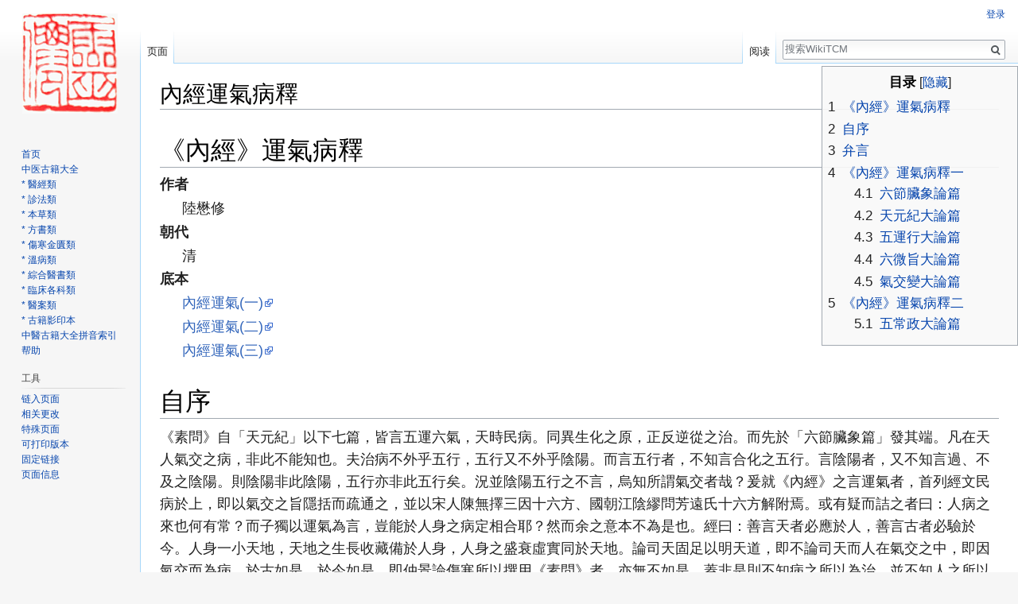

--- FILE ---
content_type: text/html; charset=UTF-8
request_url: http://www.wikitcm.com/w/%E5%85%A7%E7%B6%93%E9%81%8B%E6%B0%A3%E7%97%85%E9%87%8B
body_size: 139276
content:
<!DOCTYPE html>
<html class="client-nojs" lang="zh-Hans-CN" dir="ltr">
<head>
<meta charset="UTF-8"/>
<title>內經運氣病釋 - WikiTCM</title>
<script>document.documentElement.className = document.documentElement.className.replace( /(^|\s)client-nojs(\s|$)/, "$1client-js$2" );</script>
<script>(window.RLQ=window.RLQ||[]).push(function(){mw.config.set({"wgCanonicalNamespace":"","wgCanonicalSpecialPageName":false,"wgNamespaceNumber":0,"wgPageName":"內經運氣病釋","wgTitle":"內經運氣病釋","wgCurRevisionId":1650,"wgRevisionId":1650,"wgArticleId":208,"wgIsArticle":true,"wgIsRedirect":false,"wgAction":"view","wgUserName":null,"wgUserGroups":["*"],"wgCategories":[],"wgBreakFrames":false,"wgPageContentLanguage":"zh-cn","wgPageContentModel":"wikitext","wgSeparatorTransformTable":["",""],"wgDigitTransformTable":["",""],"wgDefaultDateFormat":"zh","wgMonthNames":["","1月","2月","3月","4月","5月","6月","7月","8月","9月","10月","11月","12月"],"wgMonthNamesShort":["","1月","2月","3月","4月","5月","6月","7月","8月","9月","10月","11月","12月"],"wgRelevantPageName":"內經運氣病釋","wgRelevantArticleId":208,"wgRequestId":"aU8bX8iokBUYgFQTLx5aNQAAAA8","wgCSPNonce":false,"wgIsProbablyEditable":false,"wgRelevantPageIsProbablyEditable":false,"wgRestrictionEdit":[],"wgRestrictionMove":[]});mw.loader.state({"site.styles":"ready","noscript":"ready","user.styles":"ready","user":"ready","user.options":"loading","user.tokens":"loading","mediawiki.legacy.shared":"ready","mediawiki.legacy.commonPrint":"ready","mediawiki.toc.styles":"ready","mediawiki.skinning.interface":"ready","skins.vector.styles":"ready"});mw.loader.implement("user.options@0bpaiwq",function($,jQuery,require,module){/*@nomin*/mw.user.options.set({"variant":"zh-cn"});
});mw.loader.implement("user.tokens@0tffind",function($,jQuery,require,module){/*@nomin*/mw.user.tokens.set({"editToken":"+\\","patrolToken":"+\\","watchToken":"+\\","csrfToken":"+\\"});
});RLPAGEMODULES=["site","mediawiki.page.startup","mediawiki.page.ready","mediawiki.toc","mediawiki.searchSuggest","skins.vector.js"];mw.loader.load(RLPAGEMODULES);});</script>
<link rel="stylesheet" href="/load.php?lang=zh-cn&amp;modules=mediawiki.legacy.commonPrint%2Cshared%7Cmediawiki.skinning.interface%7Cmediawiki.toc.styles%7Cskins.vector.styles&amp;only=styles&amp;skin=vector"/>
<script async="" src="/load.php?lang=zh-cn&amp;modules=startup&amp;only=scripts&amp;skin=vector"></script>
<meta name="ResourceLoaderDynamicStyles" content=""/>
<link rel="stylesheet" href="/load.php?lang=zh-cn&amp;modules=site.styles&amp;only=styles&amp;skin=vector"/>
<meta name="generator" content="MediaWiki 1.33.0"/>
<link rel="shortcut icon" href="/favicon.ico"/>
<link rel="search" type="application/opensearchdescription+xml" href="/opensearch_desc.php" title="WikiTCM (zh-cn)"/>
<link rel="EditURI" type="application/rsd+xml" href="http://www.wikitcm.com/api.php?action=rsd"/>
<link rel="alternate" type="application/atom+xml" title="WikiTCM的Atom feed" href="/index.php?title=%E7%89%B9%E6%AE%8A:%E6%9C%80%E8%BF%91%E6%9B%B4%E6%94%B9&amp;feed=atom"/>
<!--[if lt IE 9]><script src="/load.php?lang=zh-cn&amp;modules=html5shiv&amp;only=scripts&amp;skin=vector&amp;sync=1"></script><![endif]-->
</head>
<body class="mediawiki ltr sitedir-ltr mw-hide-empty-elt ns-0 ns-subject page-內經運氣病釋 rootpage-內經運氣病釋 skin-vector action-view">
<div id="mw-page-base" class="noprint"></div>
<div id="mw-head-base" class="noprint"></div>
<div id="content" class="mw-body" role="main">
	<a id="top"></a>
	
	<div class="mw-indicators mw-body-content">
</div>

	<h1 id="firstHeading" class="firstHeading" lang="zh-Hans-CN">內經運氣病釋</h1>
	
	<div id="bodyContent" class="mw-body-content">
		<div id="siteSub" class="noprint">来自WikiTCM</div>
		<div id="contentSub"></div>
		
		
		
		<div id="jump-to-nav"></div>
		<a class="mw-jump-link" href="#mw-head">跳到导航</a>
		<a class="mw-jump-link" href="#p-search">跳到搜索</a>
		<div id="mw-content-text" lang="zh-Hans-CN" dir="ltr" class="mw-content-ltr"><div class="mw-parser-output"><div id="toc" class="toc"><input type="checkbox" role="button" id="toctogglecheckbox" class="toctogglecheckbox" style="display:none" /><div class="toctitle" lang="zh-Hans-CN" dir="ltr"><h2>目录</h2><span class="toctogglespan"><label class="toctogglelabel" for="toctogglecheckbox"></label></span></div>
<ul>
<li class="toclevel-1"><a href="#.E3.80.8A.E5.85.A7.E7.B6.93.E3.80.8B.E9.81.8B.E6.B0.A3.E7.97.85.E9.87.8B"><span class="tocnumber">1</span> <span class="toctext">《內經》運氣病釋</span></a></li>
<li class="toclevel-1"><a href="#.E8.87.AA.E5.BA.8F"><span class="tocnumber">2</span> <span class="toctext">自序</span></a></li>
<li class="toclevel-1"><a href="#.E5.BC.81.E8.A8.80"><span class="tocnumber">3</span> <span class="toctext">弁言</span></a></li>
<li class="toclevel-1"><a href="#.E3.80.8A.E5.85.A7.E7.B6.93.E3.80.8B.E9.81.8B.E6.B0.A3.E7.97.85.E9.87.8B.E4.B8.80"><span class="tocnumber">4</span> <span class="toctext">《內經》運氣病釋一</span></a>
<ul>
<li class="toclevel-2"><a href="#.E5.85.AD.E7.AF.80.E8.87.9F.E8.B1.A1.E8.AB.96.E7.AF.87"><span class="tocnumber">4.1</span> <span class="toctext">六節臟象論篇</span></a></li>
<li class="toclevel-2"><a href="#.E5.A4.A9.E5.85.83.E7.B4.80.E5.A4.A7.E8.AB.96.E7.AF.87"><span class="tocnumber">4.2</span> <span class="toctext">天元紀大論篇</span></a></li>
<li class="toclevel-2"><a href="#.E4.BA.94.E9.81.8B.E8.A1.8C.E5.A4.A7.E8.AB.96.E7.AF.87"><span class="tocnumber">4.3</span> <span class="toctext">五運行大論篇</span></a></li>
<li class="toclevel-2"><a href="#.E5.85.AD.E5.BE.AE.E6.97.A8.E5.A4.A7.E8.AB.96.E7.AF.87"><span class="tocnumber">4.4</span> <span class="toctext">六微旨大論篇</span></a></li>
<li class="toclevel-2"><a href="#.E6.B0.A3.E4.BA.A4.E8.AE.8A.E5.A4.A7.E8.AB.96.E7.AF.87"><span class="tocnumber">4.5</span> <span class="toctext">氣交變大論篇</span></a></li>
</ul>
</li>
<li class="toclevel-1"><a href="#.E3.80.8A.E5.85.A7.E7.B6.93.E3.80.8B.E9.81.8B.E6.B0.A3.E7.97.85.E9.87.8B.E4.BA.8C"><span class="tocnumber">5</span> <span class="toctext">《內經》運氣病釋二</span></a>
<ul>
<li class="toclevel-2"><a href="#.E4.BA.94.E5.B8.B8.E6.94.BF.E5.A4.A7.E8.AB.96.E7.AF.87"><span class="tocnumber">5.1</span> <span class="toctext">五常政大論篇</span></a></li>
</ul>
</li>
<li class="toclevel-1"><a href="#.E3.80.8A.E5.85.A7.E7.B6.93.E3.80.8B.E9.81.8B.E6.B0.A3.E7.97.85.E9.87.8B.E4.B8.89"><span class="tocnumber">6</span> <span class="toctext">《內經》運氣病釋三</span></a>
<ul>
<li class="toclevel-2"><a href="#.E5.85.AD.E5.85.83.E6.AD.A3.E7.B4.80.E5.A4.A7.E8.AB.96.E7.AF.87"><span class="tocnumber">6.1</span> <span class="toctext">六元正紀大論篇</span></a></li>
</ul>
</li>
<li class="toclevel-1"><a href="#.E3.80.8A.E5.85.A7.E7.B6.93.E3.80.8B.E9.81.8B.E6.B0.A3.E7.97.85.E9.87.8B.E5.9B.9B"><span class="tocnumber">7</span> <span class="toctext">《內經》運氣病釋四</span></a>
<ul>
<li class="toclevel-2"><a href="#.E8.87.B3.E7.9C.9F.E8.A6.81.E5.A4.A7.E8.AB.96.E7.AF.87"><span class="tocnumber">7.1</span> <span class="toctext">至真要大論篇</span></a></li>
</ul>
</li>
<li class="toclevel-1"><a href="#.E3.80.8A.E5.85.A7.E7.B6.93.E3.80.8B.E9.81.8B.E6.B0.A3.E7.97.85.E9.87.8B.E4.BA.94"><span class="tocnumber">8</span> <span class="toctext">《內經》運氣病釋五</span></a>
<ul>
<li class="toclevel-2"><a href="#.E8.87.B3.E7.9C.9F.E8.A6.81.E5.A4.A7.E8.AB.96.E7.AF.87_2"><span class="tocnumber">8.1</span> <span class="toctext">至真要大論篇</span></a></li>
</ul>
</li>
<li class="toclevel-1"><a href="#.E3.80.8A.E5.85.A7.E7.B6.93.E3.80.8B.E9.81.8B.E6.B0.A3.E7.97.85.E9.87.8B.E5.85.AD"><span class="tocnumber">9</span> <span class="toctext">《內經》運氣病釋六</span></a>
<ul>
<li class="toclevel-2"><a href="#.E8.87.B3.E7.9C.9F.E8.A6.81.E5.A4.A7.E8.AB.96.E7.AF.87_3"><span class="tocnumber">9.1</span> <span class="toctext">至真要大論篇</span></a></li>
</ul>
</li>
<li class="toclevel-1"><a href="#.E3.80.8A.E5.85.A7.E7.B6.93.E3.80.8B.E9.81.8B.E6.B0.A3.E7.97.85.E9.87.8B.E4.B8.83"><span class="tocnumber">10</span> <span class="toctext">《內經》運氣病釋七</span></a>
<ul>
<li class="toclevel-2"><a href="#.E8.87.B3.E7.9C.9F.E8.A6.81.E5.A4.A7.E8.AB.96.E7.AF.87_4"><span class="tocnumber">10.1</span> <span class="toctext">至真要大論篇</span></a></li>
</ul>
</li>
<li class="toclevel-1"><a href="#.E3.80.8A.E5.85.A7.E7.B6.93.E3.80.8B.E9.81.8B.E6.B0.A3.E7.97.85.E9.87.8B.E5.85.AB"><span class="tocnumber">11</span> <span class="toctext">《內經》運氣病釋八</span></a></li>
<li class="toclevel-1"><a href="#.E3.80.8A.E5.85.A7.E7.B6.93.E3.80.8B.E9.81.8B.E6.B0.A3.E7.97.85.E9.87.8B.E4.B9.9D"><span class="tocnumber">12</span> <span class="toctext">《內經》運氣病釋九</span></a></li>
<li class="toclevel-1"><a href="#.E9.99.84.EF.BC.9A.E3.80.8A.E5.85.A7.E7.B6.93.E3.80.8B.E9.81.BA.E7.AF.87.E7.97.85.E9.87.8B.E4.B8.80.E5.8D.B7"><span class="tocnumber">13</span> <span class="toctext">附：《內經》遺篇病釋一卷</span></a>
<ul>
<li class="toclevel-2"><a href="#.E3.80.8A.E5.85.A7.E7.B6.93.E3.80.8B.E9.81.BA.E7.AF.87.E5.B0.8F.E5.BC.95"><span class="tocnumber">13.1</span> <span class="toctext">《內經》遺篇小引</span></a></li>
<li class="toclevel-2"><a href="#.E3.80.8A.E5.85.A7.E7.B6.93.E3.80.8B.E9.81.BA.E7.AF.87.E7.97.85.E9.87.8B"><span class="tocnumber">13.2</span> <span class="toctext">《內經》遺篇病釋</span></a></li>
<li class="toclevel-2"><a href="#.E6.9C.A8.E7.96.AB.E8.A7.A3"><span class="tocnumber">13.3</span> <span class="toctext">木疫解</span></a></li>
<li class="toclevel-2"><a href="#.E7.81.AB.E7.96.AB.E8.A7.A3"><span class="tocnumber">13.4</span> <span class="toctext">火疫解</span></a></li>
<li class="toclevel-2"><a href="#.E5.9C.9F.E7.96.AB.E8.A7.A3"><span class="tocnumber">13.5</span> <span class="toctext">土疫解</span></a></li>
<li class="toclevel-2"><a href="#.E9.87.91.E7.96.AB.E8.A7.A3"><span class="tocnumber">13.6</span> <span class="toctext">金疫解</span></a></li>
<li class="toclevel-2"><a href="#.E6.B0.B4.E7.96.AB.E8.A7.A3"><span class="tocnumber">13.7</span> <span class="toctext">水疫解</span></a></li>
</ul>
</li>
</ul>
</div>

<h1><span id="《內經》運氣病釋"></span><span class="mw-headline" id=".E3.80.8A.E5.85.A7.E7.B6.93.E3.80.8B.E9.81.8B.E6.B0.A3.E7.97.85.E9.87.8B">《內經》運氣病釋</span></h1>
<dl class="元資料">
<div><dt>作者</dt><dd>陸懋修</dd></div>
<div><dt>朝代</dt><dd>清</dd></div>
<div><dt>底本</dt>
<dd>  <a rel="nofollow" class="external text" href="http://www.geopbox.com/shares/中醫/古籍影印/中國圖書館/內經運氣/內經運氣(一).pdf">內經運氣(一)</a></dd>
<dd>  <a rel="nofollow" class="external text" href="http://www.geopbox.com/shares/中醫/古籍影印/中國圖書館/內經運氣/內經運氣(二).pdf">內經運氣(二)</a></dd>
<dd>  <a rel="nofollow" class="external text" href="http://www.geopbox.com/shares/中醫/古籍影印/中國圖書館/內經運氣/內經運氣(三).pdf">內經運氣(三)</a></dd>

</div></dl>
<h1><span id="自序"></span><span class="mw-headline" id=".E8.87.AA.E5.BA.8F">自序</span></h1>
<p>《素問》自「天元紀」以下七篇，皆言五運六氣，天時民病。同異生化之原，正反逆從之治。而先於「六節臟象篇」發其端。凡在天人氣交之病，非此不能知也。夫治病不外乎五行，五行又不外乎陰陽。而言五行者，不知言合化之五行。言陰陽者，又不知言過、不及之陰陽。則陰陽非此陰陽，五行亦非此五行矣。況並陰陽五行之不言，烏知所謂氣交者哉？爰就《內經》之言運氣者，首列經文民病於上，即以氣交之旨隱括而疏通之，並以宋人陳無擇三因十六方、國朝江陰繆問芳遠氏十六方解附焉。或有疑而詰之者曰：人病之來也何有常？而子獨以運氣為言，豈能於人身之病定相合耶？然而余之意本不為是也。經曰：善言天者必應於人，善言古者必驗於今。人身一小天地，天地之生長收藏備於人身，人身之盛衰虛實同於天地。論司天固足以明天道，即不論司天而人在氣交之中，即因氣交而為病。於古如是，於今如是。即仲景論傷寒所以撰用《素問》者，亦無不如是。蓋非是則不知病之所以為治，並不知人之所以為病。乃自有馬元素、程德齋之徒，索隱行怪，流入異端，而人不解《內經》大義，遂繼之以不信於是，而凡六經之病之生於氣交者，無人能道。曷怪其謂《內經》運氣若無與於六經病，而且謂仲景之論亦無與於《內經》運氣乎。故莫若揭此七篇病因治法，以求六經病所由來，而六經之何由而病，病之何由而治，即可以《內經》之言明仲景之法，並可以知今人之病無一不出於《內經》之言。此「天元紀」以下七篇所以不可廢也，豈必拘泥乎運氣哉。是編也，余於同治乙丙歲來往吳淞峰泖間所作，藏之篋衍二十年矣。今命子潤庠重加編次，將以授諸梓人。乃自述其作書之意如此。</p>
<p><u>光緒十年甲申人日，陸懋修書於邸舍之雙娛堂</u></p>
<h1><span id="弁言"></span><span class="mw-headline" id=".E5.BC.81.E8.A8.80">弁言</span></h1>
<p>吾友陸九芝封公，為鳳石中盾尊人。鳳石供奉內廷，君就養京邸。生平以著述自娛，而尤邃於醫學。嘗語余曰：《淮南子》有言，所以貴扁鵲者，知病之所從生也。所以貴聖人者，知亂之所由起也。此以治病喻已亂，與《內經》之以已亂喻治病者意別。而所以知病所從生，則盡在「天元紀」七篇陰陽五行中。自醫者不讀此七篇，而百病之始生，皆不知其所自。此余《內經病釋》所由獨舉此七篇而作也。夫病之生也，豈能外陰陽五行之理？故即《內經》他篇所言病亦無不可由此以推。君所釋雖止七篇，直不啻通一部《內經》而盡釋之，厥功偉矣。若以為此七篇者本言運氣，即謂此書專為運氣發，是豈君志哉？君與余同里閈，回首少年名場角逐，忽忽若前日事。今者見君書之成，非第為病者幸，實當為斯道幸也。君書凡三十三卷，皆醫學中不可少之作。此尤其蚤歲所獨得，而今亦不肯終秘焉。因乞一言，以弁簡端。時余奉命視學兩浙，行有日矣。倚裝書此，願以告後之讀君書者。</p>
<p><u>光緒十年甲申春三月，吳劉廷枚</u></p>
<h1><span id="《內經》運氣病釋一"></span><span class="mw-headline" id=".E3.80.8A.E5.85.A7.E7.B6.93.E3.80.8B.E9.81.8B.E6.B0.A3.E7.97.85.E9.87.8B.E4.B8.80">《內經》運氣病釋一</span></h1>
<h2><span id="六節臟象論篇"></span><span class="mw-headline" id=".E5.85.AD.E7.AF.80.E8.87.9F.E8.B1.A1.E8.AB.96.E7.AF.87">六節臟象論篇</span></h2>
<p>天以六六之節以成一歲。</p>
<p>此言日六竟而周甲，甲六復而終歲，三百六十日法也。</p>
<p>五日謂之候，三候謂之氣，六氣謂之時，四時謂之歲。</p>
<p>此言一歲之日，各從五行之氣而主治也。</p>
<p>五運相襲，而皆治之終期之日。周而復始，時立氣布，如環無端。故曰：不知年之所加氣之盛衰虛實，不可以為工矣。</p>
<p>此言五運統歲，歲立四時，時布六氣。工不可不知也。</p>
<p>太過不及，各有所勝。求其至也，皆歸始春。</p>
<p>此言春為四時之長，故凡候氣者，皆當始於立春日也。</p>
<p>未至而至，此為太過，則薄所不勝而乘所勝也。至而不至，此為不及，則所勝妄行而所生受病，所不勝薄之也。</p>
<p>此言民病之所由作也。</p>
<p>天食人以五氣，地食人以五味。</p>
<p>此言治法之所由出也。</p>
<h2><span id="天元紀大論篇"></span><span class="mw-headline" id=".E5.A4.A9.E5.85.83.E7.B4.80.E5.A4.A7.E8.AB.96.E7.AF.87">天元紀大論篇</span></h2>
<p>天有五行御五位，以生寒、暑、燥、濕、風；人有五臟化五氣，以生喜、怒、思、憂、恐。</p>
<p>此言人之五臟本於天之五行也。</p>
<p>神在天為風，在地為木；在天為熱，在地為火；在天為濕，在地為土；在天為燥，在地為金；在天為寒，在地為水。</p>
<p>此言在天為氣即在地成形，上下相召，而損益彰也。</p>
<p>甲己之歲，土運統之。乙庚之歲，金運統之。丙辛之歲，水運統之。丁壬之歲，木運統之。戊癸之歲，火運統之。</p>
<p>此言天之十干以合化而成五運也。</p>
<p>子午之歲，上見少陰。醜未之歲，上見太陰。寅申之歲，上見少陽。卯酉之歲，上見陽明。辰戌之歲，上見太陽。巳亥之歲，上見厥陰。</p>
<p>此言地之十二支以正化、對化而成六氣也。</p>
<p>厥陰之上，風氣主之。少陰之上，熱氣主之。太陰之上，濕氣主之。少陽之上，相火主之。陽明之上，燥氣主之。太陽之上，寒氣主之。</p>
<p>此言三陰三陽之本是為六元，亦即所謂天元也。</p>
<h2><span id="五運行大論篇"></span><span class="mw-headline" id=".E4.BA.94.E9.81.8B.E8.A1.8C.E5.A4.A7.E8.AB.96.E7.AF.87">五運行大論篇</span></h2>
<p>氣有餘，則制己所勝而侮所不勝；其不及，則己所不勝侮而乘之，己所勝輕而侮之。侮反受邪，侮而受邪，寡於畏也。</p>
<p>此言己不務德或所勝妄行，有勝必有復，復則己反受邪。亦民病所由作，而治法所從出也。</p>
<h2><span id="六微旨大論篇"></span><span class="mw-headline" id=".E5.85.AD.E5.BE.AE.E6.97.A8.E5.A4.A7.E8.AB.96.E7.AF.87">六微旨大論篇</span></h2>
<p>亢則害，承乃制，制則生化。</p>
<p>此言亢必受制，而亦非制不生也。病如是，治亦如是。</p>
<p>言天者求之本，言地者求之位，言人者求之氣交。氣交之中，人之居也。氣交之分，人氣從之，萬物由之。</p>
<p>此言民病在於氣交，治亦當於氣交求之。工不可不知也。</p>
<h2><span id="氣交變大論篇"></span><span class="mw-headline" id=".E6.B0.A3.E4.BA.A4.E8.AE.8A.E5.A4.A7.E8.AB.96.E7.AF.87">氣交變大論篇</span></h2>
<p>歲土太過，雨濕流行，腎水受邪。</p>
<p>此言六甲陽年太宮運，土勝水，水受克，水之子木來復也。</p>
<p>民病腹痛，清厥，意不樂，體重，煩冤。</p>
<p>此土邪傷腎既脾志不舒，而心腎亦不交也。</p>
<p>甚則肌肉萎，足痿不收，行善瘈，腳下痛。</p>
<p>此土邪有餘，脾經自病，發為痿痹也。脾司肌肉者也。</p>
<p>飲發，中滿食減，四肢不舉。</p>
<p>此土氣太過而水氣不行也。飲，痰飲也。</p>
<p>腹滿，溏泄，腸鳴。</p>
<p>此土盛水衰，水氣伏而土氣獨行也。</p>
<p>反下甚。</p>
<p>此水為土克，而水之子木以風氣復之也。木復而土病，始則有餘而侮，繼則侮反受邪，故土自病而利不止。</p>
<p>太谿絕者不治。</p>
<p>此腎脈也。土亢則腎氣絕，敦阜之紀有之。</p>
<p>歲土不及，風乃盛行，化氣不令。</p>
<p>此言六己陰年少宮運土不及。木勝土，土之子金來復也。</p>
<p>民病飧泄，霍亂，體重，腹痛，筋骨繇復，肌肉瞤酸，善怒。</p>
<p>此土不及而木乘之，皆脾弱肝強之病也。</p>
<p>咸病寒中。</p>
<p>此土氣不及，寒水無畏，水氣獨行而火土並衰也。惟己巳、己亥年相火在泉，民得無病。</p>
<p>復則胸脅暴痛，下引少腹，善太息。</p>
<p>此土衰木亢，而土之子金以燥氣復之，肝膽同病也。土不足不生金，金失蔭亦來復。後凡不及之年皆仿此。</p>
<p>氣客於脾，食少失味。</p>
<p>此以土不及則脾不磨谷，運化不速也。</p>
<p>土不及，其病內舍心腹，外在肌肉四肢。</p>
<p>此亦土衰之病，卑監之紀有之。</p>
<p>歲金不及，炎火乃行，生氣乃用，長氣專勝。</p>
<p>此言六乙陰年少商運金不及，火勝金，金之子水來復也。</p>
<p>民病肩背瞀重，鼽嚏，血便，注下。</p>
<p>此金受火邪，而金之母土亦病也。勝金之火為木火，金不及則木寡於畏，所勝妄行也。木妄行則土受其克，所生受病也。後皆仿此。</p>
<p>復則頭腦戶痛，延及腦頂，發熱，口瘡，甚則心痛。</p>
<p>此金衰火亢，而金之子水以寒氣復之也。寒甚於下，則格陽於上。</p>
<p>金不及，其病內舍膺肋肩背，外在皮毛。</p>
<p>此亦金衰之病，從革之紀有之。</p>
<p>歲金太過，燥氣流行，肝木受邪。</p>
<p>此言六庚陽年太商運，金勝木，木受克，木之子火來復也。</p>
<p>民病兩脅下少腹痛，目赤痛，眥瘍，耳無所聞，體重，胸病引背。</p>
<p>此金制其所勝之木，肝臟既傷，而膽腑亦病也。</p>
<p>甚則喘咳逆氣，肩背痛，尻、陰、股、膝、髀、腨、䯒、足皆病。此金燥過甚，肺金自病，金不生水，而水臟亦病也。</p>
<p>反暴痛，胠脅不可反側，咳逆甚而血溢。</p>
<p>此金盛傷肝，而木之子火以熱氣復之，金反自病也。</p>
<p>太衝絕者不治。</p>
<p>此肝脈也。金亢則肝氣絕，堅成之紀有之。</p>
<p>歲水太過，寒氣流行，邪害心火。</p>
<p>此言六丙陽年太羽運，水勝火，火受克，火之子土來復也。</p>
<p>民病身熱煩心，躁悸，陰厥，上下中寒，譫妄，心痛。</p>
<p>此水盛火衰，心臟受邪而神氣內虛也。上謂手，下謂足。</p>
<p>甚則腹大，脛腫，喘咳，寢汗出，憎風。</p>
<p>此水邪有餘，土不能制，水氣妄行，腎臟自病也。於丙辰、丙戌天符之歲尤甚。</p>
<p>反腹滿，腸鳴溏泄，食不化，渴而妄冒。</p>
<p>此水邪侮火，而火之子土以濕氣復之。心氣不舒也。</p>
<p>神門絕者不治。</p>
<p>此心脈也。水亢則心氣絕。流衍之紀有之。</p>
<p>歲水不及，濕乃盛行，長氣反用。</p>
<p>此言六辛陰年少羽運，水不及，土勝水，水之子木來復也。</p>
<p>民病腹滿身重，濡泄，寒瘍流水，腰股痛發，膕腨股膝不便，煩冤，足痿，清厥，腳下痛，甚則跗腫。</p>
<p>此土邪傷腎，關節不利，火鬱而濕亦不行也。</p>
<p>寒疾於下，甚則腹滿浮腫。</p>
<p>此土濕太過，陽光不治，而大寒在下，腎氣傷也。於辛丑、辛未寒水在泉之年尤甚。</p>
<p>復則面色時變，筋骨並闢，肉瞤瘈，目視䀮䀮，肌肉胗發，氣並鬲中，痛於心腹。</p>
<p>此水衰土亢，而水之子木以風氣復之。中土亦病也。</p>
<p>水不及，其病內舍腰脊骨髓，外在谿谷踹膝。</p>
<p>此亦水衰之病，涸流之紀有之。</p>
<p>歲木不及，燥乃盛行，生氣失應。</p>
<p>此言六丁陰年少角運，木不及，金勝木，木之子火來復也。</p>
<p>民病中清，胠脅痛，少腹痛。</p>
<p>此金邪乘木，而肝虛之為病也。</p>
<p>腸鳴溏泄。</p>
<p>此清氣在中，而木不生火，脾之寒也。於丁卯、丁酉兩年以金遇金尤甚。</p>
<p>復則病寒熱，瘡瘍，痱胗癰痤，咳而鼽。</p>
<p>此木衰土亢，而木之子火以熱氣復之。病在肺之合也。</p>
<p>木不及，其病內舍胠脅，外在關節。</p>
<p>此亦木衰之病，委和之紀有之。</p>
<p>歲木太過，風氣流行，脾土受邪。</p>
<p>此言六壬陽年太角運，木勝土，土受克，土之子金來復也。</p>
<p>民病飧泄，食減，體重，煩冤，腸鳴，腹支滿。</p>
<p>此木鬱土中，脾土受病而水穀不化也。</p>
<p>甚則忽忽善怒，眩冒巔疾。</p>
<p>此木勝肝強，厥陰之脈隨督脈會於巔，而火上逆也。</p>
<p>反脅痛而吐甚。</p>
<p>此土為木克，而土之子金以燥氣復之也。侮反受邪，故肝病而膽亦病。</p>
<p>衝陽絕者不治。</p>
<p>此胃脈也。木亢則胃氣絕。發生之紀有之。</p>
<p>歲火太過，炎暑流行，金肺受邪。</p>
<p>此言六戊陽年太徵運，火勝金，金受克，金之子水來復也。</p>
<p>民病瘧，少氣咳喘，血溢血泄，注下。</p>
<p>此火乘肺金，其性急速，而肺與大腸又相表裡，故逼血妄行於上下也。</p>
<p>嗌燥耳聾。</p>
<p>此水不上升，則少陽之火又行身之側也。</p>
<p>中熱，肩背熱。</p>
<p>此火不下降，而燔灼於中，且遊行於上也。</p>
<p>甚則胸中痛，脅支滿，兩脅痛，膺背肩胛間痛，兩臂內痛。</p>
<p>此皆手心主所行之處火盛，故包絡代君受邪而為病也。</p>
<p>身熱骨痛而為浸淫。</p>
<p>此火氣浮越於外，熱傷皮絡而為浸淫瘡也。於子午、寅申、四戊年上臨君相二火，其熱尤甚。</p>
<p>反譫妄狂越，咳喘息鳴，下甚血溢，泄不止。</p>
<p>此火盛金衰，而金之子水以寒氣復之也。復則心反受邪，故諸病同於首條而加甚。</p>
<p>太淵絕者不治。</p>
<p>此肺脈也。火亢則肺氣絕。赫曦之紀有之。</p>
<p>歲火不及，寒乃盛行，長政不用。</p>
<p>此言六癸陰年少徵運，火不及，水勝火，火之子土來復也。</p>
<p>民病胸中痛，脅支滿，兩脅痛，膺背肩胛間及兩臂內痛。</p>
<p>此火不足，則陰邪盛而心氣傷也。六戊歲火太過，六癸歲火不及，其病相同，而一熱一寒即分於徵運之剛柔。</p>
<p>鬱冒矇昧，心痛暴瘖。</p>
<p>此水制其火，心氣寒而不舒也。</p>
<p>胸腹大，脅下與腰背相引而痛甚，則屈不能伸，髖髀如刖。</p>
<p>此火虛而水逆，陰寒凝滯，陽氣不行也。</p>
<p>復則病鶩溏腹滿，食飲不下，寒中腸鳴，泄注腹痛。</p>
<p>此火衰水亢，而火之子土以濕氣復之，反侵水臟，而水之為害益甚，病在內也。</p>
<p>暴攣痿痹，足不任身。</p>
<p>此土製其水，而水氣不行，病在外也。</p>
<p>火不及，其病內舍膺脅，外在經絡。</p>
<p>此亦火衰之病，伏明之紀有之。</p>
<p>凡此氣交所變之病，以甲巳、乙庚、丙辛、丁壬、戊癸年為序者，所以明合化之義。而中運五音之太少，亦因此而見也。</p>
<h1><span id="《內經》運氣病釋二"></span><span class="mw-headline" id=".E3.80.8A.E5.85.A7.E7.B6.93.E3.80.8B.E9.81.8B.E6.B0.A3.E7.97.85.E9.87.8B.E4.BA.8C">《內經》運氣病釋二</span></h1>
<h2><span id="五常政大論篇"></span><span class="mw-headline" id=".E4.BA.94.E5.B8.B8.E6.94.BF.E5.A4.A7.E8.AB.96.E7.AF.87">五常政大論篇</span></h2>
<p>敷和之紀，其病裡急支滿。</p>
<p>此言中運風木之平氣，其病宜在筋也。肝主筋也，凡人當運氣中應有之證，得助得制即可無病，病亦不甚，故曰平氣。後凡言平氣者仿此。</p>
<p>升明之紀，其病瞤瘈。</p>
<p>此言中運二火之平氣，其病宜在脈也。血脈生於心也。</p>
<p>備化之紀，其病否。</p>
<p>此言中運濕土之平氣，其病宜在肉也。脾司肌肉者也。</p>
<p>審平之紀，其病咳。</p>
<p>此言中運燥金之平氣，其病宜在皮毛也。皮毛，肺之合也。</p>
<p>靜順之紀，其病厥。</p>
<p>此言中運寒水之平氣，其病宜在骨也。腎主骨也。</p>
<p>委和之紀，其病動搖注恐。又病肢廢、癰腫瘡瘍。</p>
<p>此言中運木不及而從金化，金又刑木，木生火也。</p>
<p>伏明之紀，其病昏惑悲忘。</p>
<p>此言中運火不及而從水化，心陽為陰所遏也。</p>
<p>卑監之紀，其病留滿否塞。又病飧泄。</p>
<p>此言中運土不及而從木化，風又勝之，是為腸風也。</p>
<p>從革之紀，其病嚏咳鼽衄。</p>
<p>此言中運金不及而從火化，肺家每有風熱也。</p>
<p>涸流之紀，其病痿厥堅下。又病癃閉。</p>
<p>此言中運水不及而從土化，土邪又歸於腎也。</p>
<p>發生之紀，其病怒。又病吐利。</p>
<p>此言中運木太過而又剋土，故上吐下瀉也。</p>
<p>赫曦之紀，其病笑，瘧，瘍，血流，狂妄，目赤。又病痓。按：「痓」字當作「痙」。</p>
<p>此言中運火太過而又剋金，故病燥也。</p>
<p>敦阜之紀，其病腹滿、四肢不舉。</p>
<p>此言中運土太過而本經自病。脾主四肢也。</p>
<p>堅成之紀，其病喘喝胸憑仰息。又其病咳。</p>
<p>此言中運金太過而本經自病。肺為諸氣長，故病有聲也。</p>
<p>流衍之紀，其病脹。</p>
<p>此言中運水太過而長氣不化，火不生土也。</p>
<p>厥陰司天，風氣下臨，脾氣上從。</p>
<p>此以巳亥歲半以上風化於天，歲半以下火行於地言也。</p>
<p>民病體重，肌肉萎，食減口爽。</p>
<p>此風氣臨下，土之所畏，故脾氣從而病也。食減口爽，即損谷則愈之謂。</p>
<p>目轉耳鳴。</p>
<p>此言肝膽同見風木之病。以上皆天氣所生病也。</p>
<p>赤沃下。</p>
<p>此火行於地而見尿血，為地氣所生病也。</p>
<p>少陽在泉，其治苦酸。按：此當云酸苦。</p>
<p>是年上木則下火，風熱交加。酸屬木，以治其上；苦屬火，以治其下。不兼間味者，與□□司天同也。義見後。</p>
<p>少陰司天，熱氣下臨，肺氣上從。</p>
<p>此以子午歲半以上熱化於天，歲半以下燥行於地言也。</p>
<p>民病喘嘔，寒熱，嚏鼽衄，鼻窒，甚則瘡瘍燔灼。</p>
<p>此火氣臨下，金之所畏，故肺氣從之，而逆天氣所生病也。</p>
<p>脅痛善太息。</p>
<p>此燥行於地，甲木受傷，為地氣所生病也。</p>
<p>陽明在泉，其治辛苦甘。按：此當云苦辛甘。</p>
<p>是年上火則下金，燥熱交結。苦屬火，以治其上；辛屬金，以治其下。必兼甘者，火金之間味也。甘屬土，為火之子，為金之母，故能調和於火金之間。</p>
<p>太陰司天，濕氣下臨，腎氣上從。</p>
<p>此以醜未歲半以上濕化於天，歲半以下水行於地言也。</p>
<p>民病胸中不利，陰痿，氣大衰。</p>
<p>此濕氣臨下，水之所畏，故腎氣亦從而不用也。</p>
<p>反腰脽痛，厥逆。</p>
<p>此以土王之時，腎病尤甚，轉搖不便，皆天氣所生病也。</p>
<p>心下否痛，少腹痛。</p>
<p>此水行於地，心火受制，火不生土而時害於食。皆地氣所生病也。</p>
<p>太陽在泉，其治淡咸。</p>
<p>是年上土則下水，寒濕內蘊。淡屬土，即土之薄味，以治其上；咸屬水，為水之正味，以治其下。水土既平，故不兼間味也。</p>
<p>少陽司天，火氣下臨，肺氣上從。</p>
<p>此以寅申歲半以上火化於天，歲半以下木行於地言也。</p>
<p>民病咳嚏鼽衄，鼻窒口瘍，寒熱胕腫。</p>
<p>此火氣臨下，金之所畏，故肺氣亦從而上逆，與少陰司天略同，皆天氣所生病也。</p>
<p>心痛，胃脘痛，厥逆，鬲不通。</p>
<p>此風行於地，肝木自王，為地氣所生病也。</p>
<p>厥陰在泉，其治酸苦。按：此當云苦酸。</p>
<p>是年上火則下木，風熱為災。苦屬火，以治其上；酸屬木，以治其下。木火合德，故不兼間味。</p>
<p>陽明司天，燥氣下臨，肝氣上從。</p>
<p>此以卯酉歲半以上燥化於天，歲半以下火行於地言也。</p>
<p>民病脅痛、目赤、掉振、鼓慄、筋痿不能久立。</p>
<p>此燥氣臨下，木之所畏，故肝氣亦從而上逆也。肝竅在目而主風主筋，己所勝者，輕而侮之，皆天氣所生病也。</p>
<p>小便變，寒熱如瘧，甚則心痛。</p>
<p>此熱行於地，而病肺心，火在陰分，鬱而不伸，為地氣所生病也。</p>
<p>少陰在泉，其治辛苦甘。</p>
<p>是年上金則下火，燥熱交侵。辛屬金，以治其上；苦屬火，以治其下；甘味義見前。</p>
<p>太陽司天，寒氣下臨，心氣上從。</p>
<p>此以辰戌歲半以上寒化於天，歲半以下土行於地言也。</p>
<p>民病心熱，煩，嗌乾，善渴，鼽嚏，喜悲，數欠，善忘，甚則心痛。</p>
<p>此寒氣臨下，火之所畏，故心氣從而上逆也。水勝為寒，火鬱為熱，熱氣妄行，寒又復之，皆天氣所生病也。</p>
<p>水飲內蓄，中滿不食，皮𤸷肉苛，筋脈不利，甚則胕腫、身後癰。</p>
<p>此濕行於地，病在肌肉，為地氣所生病也。以其人𤸷痹久臥，故身後上背下臀為此癰瘡。</p>
<p>太陰在泉，其治甘鹹。按：此當云鹹甘。</p>
<p>是年上水則下土，寒濕相合。咸屬水，以治其上；甘屬土，以治其下。</p>
<p>按：此六治者，前人亦以六氣之化言之，然經文明言其治，疑當以治法為言，正與後文上取、下取、內取、外取，以求其過者合也。</p>
<h1><span id="《內經》運氣病釋三"></span><span class="mw-headline" id=".E3.80.8A.E5.85.A7.E7.B6.93.E3.80.8B.E9.81.8B.E6.B0.A3.E7.97.85.E9.87.8B.E4.B8.89">《內經》運氣病釋三</span></h1>
<h2><span id="六元正紀大論篇"></span><span class="mw-headline" id=".E5.85.AD.E5.85.83.E6.AD.A3.E7.B4.80.E5.A4.A7.E8.AB.96.E7.AF.87">六元正紀大論篇</span></h2>
<p>厥陰司天之政，氣化運行後天。</p>
<p>此言巳亥十年，氣後天時而至也。按：經文先後之說，皆就正月朔日寅時言之。</p>
<p>民熱病行於下，風病行於上，風燥勝復形於中。</p>
<p>此以風甚則燥勝而熱復，故勝復更作，上下之氣相形而見於中也。</p>
<p>初之氣，民病寒於右之下。</p>
<p>此以燥金加於風木，初氣為地左間即天右間之下也。上年太陽寒水或未退位，故寒病復見於此。</p>
<p>二之氣，民病熱於中。</p>
<p>此以寒水加於君火，故熱為寒鬱，即傷寒成溫之候也。</p>
<p>三之氣，民病泣出，耳鳴，掉眩。</p>
<p>此以三氣即司天風木用事，風火交煽，有風必有火也。</p>
<p>四之氣，民病黃癉，而為胕腫，溽暑濕熱相薄，爭於左之上。</p>
<p>此以少陰暑熱與太陰濕土相爭，而為濕熱之病也。本年少陰君火在天之左間。</p>
<p>五之氣，寒氣及體。</p>
<p>此以客濕土主燥金，燥濕更勝，而為沉陰之病也。</p>
<p>終之氣，其病溫厲。</p>
<p>此以終氣即司地相火用事。相火者，畏火也。畏火司令，時寒氣熱，故病溫厲，即冬溫而民皆病者也。</p>
<p>歲宜以辛調上，以咸調下，畏火之氣無妄犯之。</p>
<p>此言辛從金化，以調上之風木；咸從水化，以調下之相火。然相火易虛易實，不比君火之有常，調之非易，故宜慎也。</p>
<p>少陰司天之政，氣化運行先天。</p>
<p>此言子午十年，氣先天時而至也。</p>
<p>民病咳喘，血溢，血泄，鼽嚏，目赤眥瘍，寒厥入胃，心痛，腰痛，腹大，嗌乾，腫上。</p>
<p>此以上火下金，火熱而金清，故熱病見上，清病見下也。</p>
<p>初之氣，民病關節禁固，腰脽痛，中外瘡瘍。</p>
<p>此寒水為病，而以二之氣炎暑將臨，故又病熱也。</p>
<p>二之氣，民病淋，目瞑目赤，氣鬱於上而熱。</p>
<p>此為木火相生，民氣當和，而火鬱亦不能不為病也。</p>
<p>三之氣，民病氣厥心痛，寒熱更作，咳喘，目赤。</p>
<p>此言三氣，即司天君火用事，二火交煽，故病熱也。</p>
<p>四之氣，民病寒熱，嗌乾，黃癉，鼽衄，飲發。</p>
<p>此以客主氣皆濕土，而又承君相二火之後，故病濕熱也。</p>
<p>五之氣，民病溫。</p>
<p>此以陽隨收令，惟火沴金，時寒氣熱，陽邪之勝，為病正多也。</p>
<p>終之氣，民病腫於上，咳喘，甚則血溢，病生皮腠，內舍於脅下，連少腹，而作寒中。</p>
<p>此以終氣即司地燥金用事。金性收，故五氣之餘火內格；金氣清，故本氣之新寒又作也。</p>
<p>歲宜咸以軟之而調其上，甚則以苦發之、以酸收之而安其下，甚則以苦泄之。</p>
<p>此以咸從水化，故能調在上之君火。金以酸補，故能安在下之燥金。甚則以苦發之者，上熱甚則非用苦之陽不能發越也。以苦泄之者，下熱甚則非用苦之陰不能湧泄也。同一苦味，而有從陽從陰之別，即有苦寒、苦熱之殊。余所以謂藥借病用，即由此悟入耳。</p>
<p>太陰司天之政，氣化運行後天。</p>
<p>此言醜未十年，氣後天時而至也。</p>
<p>民病寒濕腹滿，身膹膹胕腫，痞逆，寒厥，拘急。</p>
<p>此以陰凝於上，寒積於下，故所病皆寒濕也。</p>
<p>初之氣，民病血溢，筋絡拘強，關節不利，身重筋痿。</p>
<p>此以客主氣皆風木，而太陰以濕土司天，風濕相搏，風病筋而濕病肉，血溢為木火之逆，而亦寒濕所郁也。</p>
<p>二之氣，民病溫厲盛行，遠近咸若。</p>
<p>此以客主氣皆君火，其氣當和，而以濕熱交蒸，故作溫厲。</p>
<p>三之氣，民病身重胕腫，胸腹滿。</p>
<p>此以三氣即司天濕土用事，而主氣又為畏火，故病濕熱。</p>
<p>四之氣，民病腠理熱，血暴溢，瘧，心腹滿熱，臚脹，甚則胕腫。</p>
<p>此以客火主濕，而熱甚於濕，故病加甚。</p>
<p>五之氣，民病皮腠。</p>
<p>此以客主氣皆燥金，故病及肺金之合，同類相從也。</p>
<p>終之氣，民病關節禁固，腰脽痛。</p>
<p>此以終氣即司地寒水用事，故病見於太陽所經之路。</p>
<p>歲宜以苦燥之、溫之，甚者發之、泄之。</p>
<p>此言濕宜於燥，寒宜於溫，味必用苦者。苦從火化，正用苦之陽也。而及其濕寒既化為熱，又必有以發泄之。</p>
<p>少陽司天之政，氣化運行先天。</p>
<p>此言寅申十年，氣先天時而至也。</p>
<p>民病寒熱、外發瘡瘍，內為泄滿。</p>
<p>此火盛於外，而寒鬱於中，故為外熱內寒之證也。</p>
<p>往復之作，民病寒熱，瘧，泄，聾，瞑，嘔吐，上怫，腫色變。</p>
<p>此以木盛則陽明受傷，甲木之氣陵犯胃土，故為諸病。</p>
<p>初之氣，溫病乃起，其病氣怫於上，血溢，目赤，咳逆，頭痛，血崩，脅滿，膚腠中瘡。按：經凡言皮腠瘡瘍者，即今人病中斑疹之類。</p>
<p>此以君火用事於相火司上之年，二火合氣，故其病溫也。</p>
<p>二之氣，民病熱鬱於上，咳逆，嘔吐，瘡發於中，胸嗌不利，頭痛身熱，昏憒膿瘡。</p>
<p>此以濕土用事於君火主氣之時，故為濕熱之病也。</p>
<p>三之氣，民病熱中，聾瞑，血溢，膿瘡，咳嘔，鼽衄，渴，嚏欠，喉痹，目赤，善暴死。</p>
<p>此以三氣即司天相火用事，客主之火皆熾，故熱甚也。</p>
<p>四之氣，民病滿身重。</p>
<p>此以客燥主濕，燥勝而肺自病，濕勝而脾自病也。</p>
<p>五之氣，民避寒邪。</p>
<p>此以水寒金冷，示民當知所避也。</p>
<p>終之氣，民病關閉不禁，心痛，陽氣不藏而咳。</p>
<p>此以終氣即司地風木用事，以風加寒。風為陽邪，而其氣主乎動也。</p>
<p>歲宜咸、宜辛、宜酸，滲之、泄之、漬之、發之。</p>
<p>此言咸從水化，能勝火也；辛從金化，能平木也；酸從木化，能順木火之性。凡風火之相煽，尤賴酸以收之也。滲之是利小便，泄之是通大便，漬之、發之是解肌出汗。經所謂潔淨府、去菀陳莝、開發腠理，皆所以致津液而通氣也。</p>
<p>陽明司天之政，氣化運行後天。</p>
<p>此言卯酉十年，氣後天時而至也。</p>
<p>民病咳，嗌塞，寒熱，發暴振慄，癃閉。</p>
<p>此皆金燥火熱之病，肺與小腸受之也。</p>
<p>初之氣，民病中熱，脹，面目浮腫，善眠，鼽衄，嚏欠，嘔，小便黃赤，甚則淋。</p>
<p>此以客氣濕主氣風，風為陽邪，濕為陰邪，風濕相搏，脾腎交病也。</p>
<p>二之氣，厲大至，民善暴死。</p>
<p>此以客相火主君火，似乎二火合德，而以臣位君則大逆也。</p>
<p>三之氣，民病寒熱。</p>
<p>此以三氣即司天燥金用事，以陽盛之時而行大涼之氣，故病在皮毛也。</p>
<p>四之氣，民病暴僕，振慄，譫妄，少氣，嗌乾引飲，及為心痛，癰腫瘡瘍，瘧寒之疾，骨痿，血便。</p>
<p>此以四氣之後為司地君火所主，而太陽以寒水臨之，水火相逆，故心腎同病也。</p>
<p>五之氣，民氣和。</p>
<p>此以風木用事，而得司地君火之溫故也。</p>
<p>終之氣，民病溫。</p>
<p>此以終氣即司地君火用事，以溫加寒，民氣當平。而溫從火化，病則多熱也。</p>
<p>歲宜以咸、以苦、以辛，汗之、清之、散之。</p>
<p>此以咸之從水化者，治司地之君火；苦之從火化者，治司天之燥金；辛之從金化者，治本氣之不及。而火來乘之者，於上下求得其平也。歲半以下氣過於熱，故宜清；歲半以上氣過於斂，故宜散。</p>
<p>太陽司天之政，氣化運行先天。</p>
<p>此言辰戌十年，氣先天時而至也。</p>
<p>民病寒濕，發肌肉萎，足痿不收，濡瀉，血溢。</p>
<p>此皆寒濕使然。而惟血溢為木火之郁，寒甚必化熱也。</p>
<p>初之氣，民乃厲，溫病乃作，身熱，頭痛，嘔吐，肌腠瘡瘍。</p>
<p>此以上年終氣君火與本年初氣相火，為二火之交，重以主氣風木，又為風火相薄，故見諸病。</p>
<p>二之氣，民病氣鬱中滿。</p>
<p>此以清燥之氣固結於中，而陽郁也。陽郁則必傷其陰也。</p>
<p>三之氣，民病寒，反熱中，癰疽注下，心熱瞀悶，不治者死。</p>
<p>此以三氣即司天寒水用事，以寒化火，故病寒反熱。所以太陽之寒傳入陽明即成溫也，不戢則燎原矣。</p>
<p>四之氣，民病大熱，少氣，肌肉萎，足痿，注下赤白。</p>
<p>此為以客勝主，濕土受風木之制，而陽明反燥也。</p>
<p>五之氣，民乃舒。</p>
<p>此以歲半之後地氣主之，以濕土而得君火之助故也。</p>
<p>終之氣，民乃慘淒，反者孕乃死。</p>
<p>此以終氣即司地太陰用事，再加於寒水之位故也。</p>
<p>歲宜苦以燥之、溫之。</p>
<p>此言凡遇濕土、寒水之年，濕宜燥之，寒宜溫之。味必用苦者，苦從火化，治寒以熱正用苦之陽也。太陰歲宜與此略同。不言發泄者，義已見於前也。</p>
<p>凡此司天所生之病，以巳亥、子午、醜未、寅申、卯酉、辰戌年為序者，所以明厥、少、太、少、陽、太之六氣，而於巳亥起厥之訣，亦可推而知也。</p>
<p>壬子、壬午，其病支滿。按：經文於《六元正紀》中，惟子午、寅申、辰戌載有民病，餘三紀無之。</p>
<p>此以中運太角木太過而剋土也。</p>
<p>戊子、戊午，其病上熱血溢。</p>
<p>此以中運太徵火太過而傷陰也。</p>
<p>甲子、甲午，其病中滿身重。</p>
<p>此以中運太宮土太過而脾自病也。</p>
<p>庚子、庚午，其病下清。</p>
<p>此以中運太商金太過而致燥病也。</p>
<p>丙子、丙午，其病寒下。</p>
<p>此以中運太羽水太過而見寒病也。</p>
<p>壬寅、壬申，其病掉眩，支脅驚駭。</p>
<p>此以中運太角木太過而肝為病也。</p>
<p>戊寅、戊申，其病上熱鬱，血溢，血泄，心痛。</p>
<p>此以中運太徵火太過而心為病也。</p>
<p>甲寅、甲申，其病體重，胕腫，痞，飲。</p>
<p>此以中運太宮土太過而脾為病也。</p>
<p>庚寅、庚申，其病肩背胸中。</p>
<p>此以中運太商金太過而肺為病也。</p>
<p>丙寅、丙申，其病寒，浮腫。</p>
<p>此以中運太羽水太過而腎為病也。</p>
<p>壬辰、壬戌，其病眩掉目瞑。</p>
<p>此以中運太角木太過而見風病也。</p>
<p>戊辰、戊戌，其病熱鬱。</p>
<p>此以中運太徵火太過而見熱病也。</p>
<p>甲辰、甲戌，其病濕下重。</p>
<p>此以中運太宮土太過而見濕病也。</p>
<p>庚辰、庚戌，其病燥，背瞀胸滿。</p>
<p>此以中運太商金太過而見燥病也。</p>
<p>丙辰、丙戌，其病大寒留於谿谷。</p>
<p>此以中運太羽水太過而見寒病也。</p>
<p>厥陰所至為裡急，為支痛，為軟戾，為脅痛嘔泄。</p>
<p>此巳亥十年初、終六氣之病，為病之常也。按：此以春夏秋冬四時為言。</p>
<p>少陰所至為瘍疹，身熱，為驚惑，惡寒，戰慄，譫妄，為悲妄，衄衊，為語笑。</p>
<p>此子午十年初、終六氣之病，為病之常也。</p>
<p>太陰所至為積飲否隔，為蓄滿，為中滿霍亂吐下，為重胕腫。</p>
<p>此醜未十年初、終六氣之病，為病之常也。</p>
<p>少陽所至為嚏，嘔，瘡瘍，為驚躁，瞀昧，暴病，為喉痹，耳鳴，嘔湧，為暴注，瞤瘈，暴死。</p>
<p>此寅申十年初、終六氣之病，為病之常也。</p>
<p>陽明所至為浮虛，為鼽、尻、陰、股、膝、髀、腨、䯒、足病，為皴揭，為鼽嚏。</p>
<p>此卯酉十年初、終六氣之病，為病之常也。</p>
<p>太陽所至為屈伸不利，為腰痛，為寢汗，痓，為流泄禁止。按：此條「寢汗痓」亦當作「寢汗痙」。</p>
<p>此辰戌十年初、終六氣之病，為病之常也。</p>
<p>木鬱之發。</p>
<p>此言金勝制木，而木鬱之，待時而發也。</p>
<p>民病胃脘當心而痛，上支兩脅，鬲咽不通，食飲不下。</p>
<p>此木淫土虛之病也。</p>
<p>甚則耳鳴眩轉，目不識人，善暴僵仆。</p>
<p>此風淫而本經自病也。</p>
<p>木之發，其氣無常。</p>
<p>此言其發無常期也。風善行而數變，故發亦無定。經曰：木發無時。</p>
<p>木鬱達之。</p>
<p>達，暢達也。木喜條達。凡在表者，當疏其經；在裡者，當疏其臟。但使氣得通行皆謂之達。</p>
<p>火鬱之發。</p>
<p>此言水勝制火，而火鬱之待時而發也。</p>
<p>民病少氣，瘡瘍癰腫，脅、腹、胸、背、面首、四肢䐜憤臚脹，瘍痱，嘔逆。</p>
<p>此火濕之上衝於肺胃也。</p>
<p>瘈瘲，骨痛，節乃有動。</p>
<p>此火濕之內淫於筋骨也。</p>
<p>注下，溫瘧，腹中暴痛，血溢，流注，精液乃少。</p>
<p>此火濕下上流行，經絡受傷，而動血耗精也。</p>
<p>目赤，心熱，甚則瞀悶，懊憹，善暴死。</p>
<p>此肝心二經之火濕並行於內，而其性急速也。</p>
<p>刻終大溫，汗濡元府。</p>
<p>此即火欲發之徵也。凡一氣主六十日八十七刻半，火之發在四氣，則三氣刻數將終，即有大溫之候。</p>
<p>火之發，其氣四。</p>
<p>四之氣為太陰，火鬱之發，獨在濕土王時，故其氣必兼乎濕也。</p>
<p>火鬱發之。</p>
<p>發，發越也。凡火之所居，其有結聚斂伏者，不宜蔽遏，故當因其勢而解散之、升揚之也。凡病於陽虛、陽盛二者之外，另有陽為陰遏之證，皆當用升陽散火之法，即此之謂。</p>
<p>土鬱之發。</p>
<p>此言木勝制土，而土鬱之待時而發也。</p>
<p>民病心腹脹，腸鳴而為數後。</p>
<p>此濕行於上中下三焦，必治其中而上下始安也。</p>
<p>甚則心痛脅䐜。</p>
<p>此心為濕乘，肝為侮也。</p>
<p>嘔吐霍亂。</p>
<p>此濕上下行，而或嘔或吐，或吐利交作。病每見於中也。</p>
<p>飲發注下，胕腫身重。</p>
<p>此水飲發而大便暴泄，脾傷而肌肉見病。皆土發濕邪之證也。</p>
<p>土之發也，以其四氣。</p>
<p>四氣為土之王時，故土之發也以四氣。</p>
<p>土鬱奪之。</p>
<p>奪，直取也。土畏滯，凡滯在上者可吐；滯在下者可瀉。而皆不外直取其中，以安其上下也。</p>
<p>金鬱之發。</p>
<p>此言火勝制金，而金鬱之待時而發也。</p>
<p>民病咳逆，嗌乾，面塵色惡。</p>
<p>此燥氣勝而肺病也。</p>
<p>心脅滿引少腹，善暴痛不可反側。</p>
<p>此金氣勝而傷肝也。</p>
<p>金之發也，其氣五。</p>
<p>五氣為陽明王時，故其發也以五氣。</p>
<p>金鬱泄之。</p>
<p>泄，疏利也。金鬱之病，為咳，為閉，為燥，為寒，凡解表，利氣，通便，皆謂之泄。</p>
<p>水鬱之發。</p>
<p>此言土勝制水，而水鬱之待時而發也。</p>
<p>民病寒客心痛，腰脽痛，大關節不利，屈伸不便。</p>
<p>此皆寒水為病，於太陽經行之路也。</p>
<p>善厥逆，痞堅腹滿。</p>
<p>此陰勝而陽氣不伸，遂成陽為陰遏之病也。</p>
<p>水之發也，其氣二火前後。</p>
<p>君火為二之氣，相火為三之氣。君火之後、相火之前，六十日之內乃水鬱之所發也。水王於冬，而發於火令之時，陰乘陽也。經曰：水隨火。</p>
<p>水鬱折之。</p>
<p>折，抑制也。水鬱之病為寒、為水，其性善流。凡養肺金、實脾土、利膀胱、壯命火，皆謂之折。</p>
<p>民病犯寒而不遠寒，則寒至。寒至則堅否腹滿，痛急下利之病生矣。</p>
<p>此言應遠寒藥，而仍用寒，則病即因寒藥之誤而甚也。</p>
<p>民病犯熱而不遠熱，則熱至。熱至則身熱，吐下霍亂，癰疽瘡瘍，瞀郁注下，瞤瘈腫脹，嘔，鼽衄，頭痛，骨節變，肉痛，血溢血泄，淋閉之病生矣。</p>
<p>此言應遠熱藥，而仍用熱，則病即因熱藥之誤而甚也。</p>
<p>大積大聚，其可犯也。衰其大半而止，過者死。</p>
<p>此言積聚之病必當攻之使去，而正乃得安。特攻之不可過甚耳。此正教人以宜攻之病，不可畏虛而留病也。</p>
<p>婦人重身，毒之何如？有故無殞，亦無殞也。</p>
<p>此言病苟有當去者，雖在有娠之婦，亦不可畏虛而留病也。</p>
<h1><span id="《內經》運氣病釋四"></span><span class="mw-headline" id=".E3.80.8A.E5.85.A7.E7.B6.93.E3.80.8B.E9.81.8B.E6.B0.A3.E7.97.85.E9.87.8B.E5.9B.9B">《內經》運氣病釋四</span></h1>
<h2><span id="至真要大論篇"></span><span class="mw-headline" id=".E8.87.B3.E7.9C.9F.E8.A6.81.E5.A4.A7.E8.AB.96.E7.AF.87">至真要大論篇</span></h2>
<p>厥陰司天，風淫所勝。</p>
<p>此以巳亥歲半以上，風化於天而言也。</p>
<p>民病胃脘當心而痛，上支兩脅鬲咽不通，飲食不下，舌本強，食則嘔，冷泄，腹脹，溏泄，瘕，水閉，病本於脾。</p>
<p>此以肝邪乘脾，故諸病皆見於己土也。</p>
<p>風淫所勝，平以辛涼，佐以苦甘。以甘緩之，以酸瀉之。</p>
<p>此以風為木氣，惟金能勝，故治以辛涼。辛從金化，涼為金氣也。而過於辛則反傷其氣，故佐以苦甘。苦以溫金，甘以益氣也。經曰：肝苦急，急食甘以緩之。又曰：以酸瀉之。</p>
<p>風化於天，清反勝之。治以酸溫，佐以甘苦。</p>
<p>此以風木之化，而反為金之清氣勝之也。酸為木之同氣，溫以制清也，甘以緩肝之急，苦以溫金之清。</p>
<p>厥陰在泉，風淫所勝。</p>
<p>此言寅申歲半以下風司於地，為火風之氣也。</p>
<p>民病洒洒振寒，善呻數欠，心痛支滿，兩脅裡急，飲食不下，鬲咽不通，食則嘔，腹脹善噫，得後與氣則快然，如衰身體皆重。</p>
<p>此以木邪淫勝，而脾胃受傷為病也。</p>
<p>風淫於內，治以辛涼，佐以苦甘，以甘緩之，以辛散之。</p>
<p>此以金能勝木，故治以辛涼。然辛勝恐傷其氣，故必佐以苦甘。苦勝辛，甘益氣也。經曰：肝苦急，急食甘以緩之。肝欲散，急食辛以散之。</p>
<p>風司於地，清反勝之，治以酸溫，佐以苦甘，以辛平之。</p>
<p>此以木不勝土，而反為金氣之清者勝之也。以酸之與木同氣者，用溫以制金之清；即以苦之從火而化者，佐甘以緩木之急。凡木之正味，其補以辛。金之正味，其瀉以辛。故可兩平之。</p>
<p>少陰司天，熱淫所勝。</p>
<p>此以子午歲半以上，熱化於天而言也。</p>
<p>民病胸中煩熱，嗌乾，右胠滿，皮膚痛，寒熱，咳喘，唾血，血泄，鼽衄嚏嘔，溺色變，甚則瘡瘍胕腫，肩背臂臑及缺盆中痛，心痛，肺䐜，腹大滿膨膨而喘咳，病本於肺。</p>
<p>此以金受火傷，故諸病皆見於肺也。</p>
<p>熱淫所勝，平以鹹寒，佐以苦甘，以酸收之。</p>
<p>此以熱為火氣，惟水能勝，故治以鹹寒，咸從水化也。其佐苦甘者，苦能泄熱，甘能瀉火也，熱越不斂，故以酸收。經曰：心苦緩，急食酸以收之。</p>
<p>熱化於天，寒反勝之，治以甘溫，佐以苦酸辛。</p>
<p>此以君火之化，而反為水之寒氣所勝也。甘能制水，熱能制寒，故治以甘熱。寒得苦而溫，亦得辛而散，故佐以苦辛。火為水勝則心苦緩，故宜酸以收之。</p>
<p>少陰在泉，熱淫所勝。</p>
<p>此言卯酉歲半以下熱司於地，為燥火之氣也。</p>
<p>民病腹中常鳴，氣上衝胸，喘，不能久立，寒熱，皮膚痛，目瞑齒痛䪼腫，惡寒發熱如瘧，少腹中痛，腹大。</p>
<p>此火氣奔動於中，乘肺及胃，金水受傷，陰陽爭勝而上中下三焦俱病也。</p>
<p>熱淫於內，治以鹹寒，佐以甘苦，以酸收之，以苦發之。</p>
<p>此以水能制火，故治以鹹寒也。甘勝咸，所以防咸之過。苦能泄，所以去熱之實也。熱越而不能斂，則以酸收之。熱鬱而不能散，則以苦發之。</p>
<p>熱司於地，寒反勝之，治以甘熱，佐以苦辛，以鹹平之。</p>
<p>此以火不勝金，而反為水氣之寒者勝之也。甘勝水，熱制寒，而又佐以苦辛。寒得苦而溫，亦得辛而散也。火之正味，其補以咸。水之正味，其瀉以咸。故可兩平之。</p>
<p>太陰司天，濕淫所勝。</p>
<p>此以醜未歲半以上，濕化於天而言也。</p>
<p>民病胕腫，骨痛，陰痹。陰痹者，按之不得。腰脊頭項痛，時眩，大便難，陰氣不用，飢不欲食，咳唾則有血，心如懸。病本於腎。</p>
<p>此以水為土克，故諸病皆見於腎也。</p>
<p>濕淫所勝，平以苦熱，佐以酸辛，以苦燥之，以淡泄之。</p>
<p>此以濕為土氣，惟燥能勝，故治以苦熱。酸從木化，用以制土。而必酸辛並用者，辛勝酸，所以防酸之過也。苦從火化，火能助燥。經曰：脾苦濕，急食苦以燥之。淡滲者，利竅以去濕也。</p>
<p>濕上甚而熱，治以苦溫，佐以甘辛，以汗為故而止。</p>
<p>此濕鬱於上而成熱也。治以苦溫者，欲其燥。佐以甘辛者，取其汗。適復其故即止，戒過汗也。</p>
<p>濕化於天，熱反勝之，治以苦寒，佐以苦酸。</p>
<p>此以濕土之化，而反為火之熱氣勝之也。苦寒以祛濕熱，苦酸以瀉木火。酸為木之正味，木位之主其瀉以酸，木平則熱亦散矣。</p>
<p>太陰在泉，濕淫所勝。</p>
<p>此言辰戌歲半以下，濕司乾地，為寒濕之氣也。</p>
<p>民病飲積心痛，耳聾，渾渾焞焞，嗌腫喉痹，陰病血見，少腹痛腫，不得小便，病沖頭痛，目似脫，項似拔，腰如折，髀不可以回，膕如結，腨如別。</p>
<p>此以寒濕乘心，又土邪淫勝剋水，而三焦及腎、膀胱俱為水臟，故皆病也。</p>
<p>濕淫於內，治以苦熱，佐以酸淡，以苦燥之，以淡泄之。</p>
<p>此以燥能勝濕，故治以苦熱也。酸從木化，所以制土；淡與甘同，所以益土，故佐以酸淡。又必苦燥淡泄者，除濕而使濕有去路也。</p>
<p>濕司於地，熱反勝之，治以苦冷，佐以鹹甘，以苦平之。</p>
<p>此以土不勝水，而反為火之熱氣勝之也。故以苦冷者抑木火之邪，而即佐咸以除已甚之熱，甘以補已衰之土。平之以苦者，苦從火化，亦能溫土，故可兩平之。</p>
<p>少陽司天，火淫所勝。</p>
<p>此以寅申歲半以上，火化於天而言也。</p>
<p>民病頭痛，發熱惡寒而瘧。熱上皮膚痛，色變黃赤。傳而為水，身面胕腫，腹滿仰息，泄注赤白，瘡瘍，咳唾血，煩心胸中熱，甚則鼽衄，病本於肺。</p>
<p>此金受火邪，水不能制，故諸病皆見於肺也。當與子午年諸病參看。</p>
<p>火淫所勝，平以酸冷、佐以苦甘，以酸收之，以苦發之，以酸復之。</p>
<p>此以火即熱氣，惟水能勝，與熱淫同，故平以酸冷。酸能收逆氣，寒能勝熱氣也。其佐甘苦者，甘以緩火之急，苦以瀉火之實也。火盛則越，以酸收之；火鬱則伏，以苦發之。而又必以酸復之者，恐發之過而未免傷氣也。上文熱淫所勝，當參觀之。</p>
<p>火化於天，寒反勝之，治以甘熱，佐以苦辛。</p>
<p>此以相火之化，而反為水之寒氣勝之也。治以甘熱，甘能勝水，熱能制寒也。佐以苦辛，寒得苦而溫，亦得辛而散也。</p>
<p>少陽在泉，火淫所勝。</p>
<p>此言巳亥歲半以下，火司於地，為風火之氣也。</p>
<p>民病注泄赤白，少腹痛，溺赤，甚則血便。</p>
<p>此以熱在下焦，故氣血兩見傷也。余與少陰在泉同候。</p>
<p>火淫於內，治以鹹冷，佐以苦辛，以酸收之，以苦發之。</p>
<p>此以水氣制火，故治以鹹冷，與熱淫同。苦能泄火，辛能散火，故以為佐。酸收苦發者，熱越則斂之，熱鬱則散之也。</p>
<p>火司於地，寒反勝之，治以甘熱，佐以苦辛，以鹹平之。</p>
<p>此以火不勝金，而反為水氣之寒者勝之也。甘勝水，熱勝寒。寒得苦而溫，得辛而散。火之正味其補以咸，水之正味其瀉以咸，故可兩平之。</p>
<p>陽明司天，燥淫所勝。</p>
<p>此以卯酉歲半以上，燥化於天而言也。</p>
<p>民病左胠脅痛，寒清於中，感而瘧，咳，腹中鳴，注泄鶩溏，心脅暴痛，不可反側，嗌乾，面塵，腰痛，丈夫㿗疝，婦人少腹痛，目昧眥瘍，瘡痤癰。病本於肝。</p>
<p>此以木受金傷，故諸病皆見於肝也。</p>
<p>燥淫所勝，平以苦溫，佐以酸辛，以苦下之。</p>
<p>此以燥為金氣，惟火能勝，故平以苦溫，苦從火化也。佐以酸辛者，以酸瀉木而補金，即以辛瀉金而補木也。苦下，專指腸胃燥結而言。</p>
<p>燥化於天，熱反勝之，治以辛寒，佐以苦甘。</p>
<p>此以燥金之化，而反為火之熱氣勝之也。辛寒所以泄熱，苦甘所以瀉火。</p>
<p>陽明在泉，燥淫所勝。</p>
<p>此言子午歲半以下，燥司於地，為火燥之氣也。</p>
<p>民病喜嘔，嘔有苦，善太息，心脅痛不能反側，甚則嗌於，面塵，身無膏澤，足外反熱。</p>
<p>此以金邪淫勝，甲木受傷，故所見皆肝膽之病。</p>
<p>燥淫於內，治以苦溫，佐以甘辛，以苦下之。</p>
<p>此以苦能降逆，故治以苦溫。經曰：肺苦氣上逆，急食苦以泄之是也。木受金傷，佐以甘緩辛，則木補金瀉，兩得之矣。腸胃燥結，非下不可；急下之法，非苦不可。</p>
<p>燥司於地，熱反勝之，治以平寒，佐以苦甘，以酸平之，以和為利。</p>
<p>此以金不勝木，而反為火氣之熱者勝之也。燥金之性惡熱而畏寒，故用平寒者以瀉火。而佐以苦，即佐以甘，以甘能除大熱也。金衰故用酸以補金位之弱，即用酸以收浮越之火，故可兩平之。以和為利者，言不可過也。</p>
<p>太陽司天，寒淫所勝。</p>
<p>此以辰戌歲半以上，寒化於天而言也。</p>
<p>民病血變於中，發為癰瘍，厥心痛，嘔血，血泄，鼽衄，善悲，時眩僕，胸腹滿，手熱，肘攣，腋腫，心澹澹大動，胸脅胃脘不寧，面赤目黃，善噫，嗌於，甚則色炱，渴而欲飲。病本於心。</p>
<p>此寒水勝而邪乘，心火受寒傷，故諸病皆見於心也。</p>
<p>寒淫所勝，平以辛熱，佐以甘苦，以咸瀉之。</p>
<p>此以寒為水氣，惟熱能勝，熱從火化也。然陰病惡燥，故必兼以辛潤，辛從金化，水之母也。經曰：腎苦燥，急食辛以潤之。腎欲堅，急食苦以堅之。用苦補之，咸瀉之。</p>
<p>寒化於天，熱反勝之，治以鹹冷，佐以苦辛。</p>
<p>此以寒水之化，而反為火之熱氣勝之也。鹹冷以抑火，而又佐苦以泄火，辛以散火。</p>
<p>太陽在泉，寒淫所勝。</p>
<p>此言醜未歲半以下，寒司於地，為濕寒之氣也。</p>
<p>民病少腹控睪引腰脊，上衝心痛，血見，嗌痛，頷腫。</p>
<p>此以寒淫於下，腎、膀胱自傷其類，而水邪且上侮火府也。</p>
<p>寒淫於內，治以甘熱，佐以苦辛，以咸瀉之，以辛潤之，以苦堅之。</p>
<p>此以土能勝水，熱能勝寒，故治以甘熱。甘從土化，熱從火化也。經曰：腎苦燥，急食辛以潤之。腎欲堅，急食苦以堅之。用苦補之、咸瀉之。</p>
<p>寒司於地，熱反勝之，治以鹹冷，佐以甘辛，以苦平之。</p>
<p>此以水不勝火，而反為濕氣之熱者勝之也。鹹冷以抑火，甘以瀉火，辛以散火也。苦從火化，而又為水之正味，故可兩平之。</p>
<h1><span id="《內經》運氣病釋五"></span><span class="mw-headline" id=".E3.80.8A.E5.85.A7.E7.B6.93.E3.80.8B.E9.81.8B.E6.B0.A3.E7.97.85.E9.87.8B.E4.BA.94">《內經》運氣病釋五</span></h1>
<h2><span id="至真要大論篇_2"></span><span class="mw-headline" id=".E8.87.B3.E7.9C.9F.E8.A6.81.E5.A4.A7.E8.AB.96.E7.AF.87_2">至真要大論篇</span></h2>
<p>厥陰司天。</p>
<p>此以巳亥歲半以上，客主之氣有勝無復言也。</p>
<p>客勝則耳鳴掉眩，甚則咳。</p>
<p>此言客初氣燥金勝，客二氣寒水勝，客三氣風木勝也。風勝則耳目病，燥勝、寒勝皆能致咳。</p>
<p>主勝則胸脅痛、舌難以言。</p>
<p>此言主時三氣木火勝客也。木勝則胸脅痛，肝與膽為表裡也。火勝則舌難言，心開竅於舌也。</p>
<p>厥陰之客，以辛補之，以酸瀉之，以甘緩之。</p>
<p>辛補酸瀉，與主氣同。甘緩者，經曰：肝苦急，急食甘以緩之也。</p>
<p>木位之主，其瀉以酸，其補以辛。</p>
<p>木性升，酸則反其性而斂之，故曰瀉木喜達。辛則助其氣而發之，故曰補。經曰：肝欲散，急食辛以散之。用辛補之，酸瀉之。</p>
<p>厥陰在泉。</p>
<p>此以寅申歲半以下，客主之氣有勝無復言也。</p>
<p>客勝則大關節不利，內為痙強拘瘈，外為不便。</p>
<p>此言客四氣燥金勝，客五氣寒水勝，客終氣風木勝也。寒勝則太陽經病，風燥勝則血不榮筋。</p>
<p>主勝則筋骨繇，並腰腹時痛。</p>
<p>此言主時土金水三氣勝客也。金燥勝則木病，故風動而拘急；水寒勝則太陽經病；土濕勝則太陰經病。</p>
<p>厥陰之客。</p>
<p>辛補，酸瀉，甘緩，治與巳亥厥陰司天同。</p>
<p>木位之主。</p>
<p>酸瀉、辛補，治亦同巳亥司天。</p>
<p>少陰司天。</p>
<p>此以子午歲半以上，客主之氣有勝無復言也。</p>
<p>客勝則鼽嚏，頸項強，肩背瞀熱，頭痛，少氣，發熱，耳聾目瞑，甚則胕腫，血溢，瘡瘍，咳喘。</p>
<p>此言客初氣寒水勝，客二氣風木勝，客三氣君火熱勝也。寒勝則太陽所經之處皆病，而兼見咳喘；風勝則聾瞑，胕腫；熱勝則血溢、瘡瘍。</p>
<p>主勝則心熱煩躁，甚則脅痛支滿。</p>
<p>此言主時三氣木火勝客也。火勝則煩躁，木勝則脅痛滿。</p>
<p>少陰之客，以咸補之，以甘瀉之，以酸收之。</p>
<p>咸補、甘瀉，與主氣同。酸收者，經曰：心苦緩，急食酸以收之也。</p>
<p>火位之主，其瀉以甘，其補以咸。</p>
<p>火性速，甘則反其性而緩之，故曰瀉火欲軟。咸則順其氣而軟之，故曰補。經曰：心欲軟，急食鹹以軟之。用鹹補之，甘瀉之。</p>
<p>少陰在泉。</p>
<p>此以卯酉歲半以下，客主之氣有勝無復言也。</p>
<p>客勝則腰痛，尻、股、膝、髀、腨、䯒、足病，瞀熱以酸，胕腫不能久立，溲便變。</p>
<p>此言客四氣寒水勝，客五氣風木勝，客終氣君火勝也。寒勝則太陽經病；木勝則筋酸胕腫，火勝則溲便為之變，以火居陰分也。</p>
<p>主勝則厥氣上行，心痛，發熱，鬲中眾皆作，發於胠脅，魄汗不藏，四逆而起。</p>
<p>此言土金水三氣勝客也。君火受制於群陰，故厥逆痛痹。陰汗，肢冷，為陰氣有餘也。</p>
<p>少陰之客。</p>
<p>咸補、甘瀉、酸收，治與子午少陰司天同。</p>
<p>火位之主。</p>
<p>甘瀉、咸補，治亦同子午司天。</p>
<p>太陰司天。</p>
<p>此以醜未歲半以上，客主之氣有勝無復言也。</p>
<p>客勝則首面胕腫，呼吸氣喘。</p>
<p>此言客初氣風木勝，客二氣火熱勝，客三氣濕土勝也。皆風濕熱為病。</p>
<p>主勝則胸腹滿，食已而瞀。</p>
<p>此言主時三氣木火勝客也。主客初二氣相和，故惟三氣濕土為病。</p>
<p>太陰之客，以甘補之，以苦瀉之，以甘緩之。</p>
<p>甘補、苦瀉，與主氣同。甘緩者，經曰：脾欲緩，急食甘以緩之。</p>
<p>土位之主，其瀉以苦，其補以甘。</p>
<p>土性濕，苦則反其性而燥之，故曰瀉。土欲緩，甘則順其氣而緩之，故曰補。經曰：脾欲緩，急食甘以緩之。用苦瀉之，甘補之。</p>
<p>太陰在泉。</p>
<p>此以辰戌歲半以下，客主之氣有勝無復言也。</p>
<p>客勝則足痿下重，便溲不時。濕客下焦，發而濡瀉，及為腫，陰曲之疾。</p>
<p>此言客四氣風木勝，客五氣君火勝，客終氣濕土勝也。風濕熱俱勝，故為諸病。</p>
<p>主勝則寒氣逆滿，食飲不下，甚則為疝。</p>
<p>此言主時土金水三氣勝客也。金寒水冷，客之木火足以敵之，故惟見土濕之病。</p>
<p>太陰之客。</p>
<p>甘補，苦瀉，甘緩，治與醜未厥陰司天同。</p>
<p>土位之主。</p>
<p>苦瀉、甘補，治亦同醜未司天。</p>
<p>少陽司天。</p>
<p>此以寅申歲半以上，客主之氣有勝無復言也。</p>
<p>客勝則丹疹外發、及為丹熛瘡瘍，嘔逆、喉痹、頭痛、嗌腫、耳聾、血溢，內為瘈瘲。</p>
<p>此言客初氣君火勝，客二氣濕土勝，客三氣相火勝也。所見皆濕熱病，而熱甚於濕。</p>
<p>主勝則胸滿，咳，仰息，甚而有血，手熱。</p>
<p>此言主時三氣木火勝客也。風勝則氣逆，熱勝則營傷。</p>
<p>少陽之客，以咸補之，以甘瀉之，以咸軟之。</p>
<p>咸補，甘瀉，與子午少陰司天同。咸軟者，經曰：心欲軟，急食鹹以軟之。君相皆火，故其治同也。</p>
<p>火位之主。</p>
<p>甘瀉、咸補，治亦同子午司天。</p>
<p>少陽在泉。</p>
<p>此以巳亥歲半以下，客主之氣有勝無復言也。</p>
<p>客勝則腰腹痛而反惡寒，甚則下白，溺白。</p>
<p>此言客四氣君火勝，客五氣濕土勝，客終氣相火勝也。火居陰分，濕亦化熱，故諸見濕熱之病。</p>
<p>主勝則熱反上行而客於心，心痛，發熱，格中而嘔。少陰同侯。</p>
<p>此言主時土金水三氣勝客也。此與少陰同為陰盛格陽。</p>
<p>少陽之客。</p>
<p>咸補，甘瀉，治與子午少陰司天同。咸軟，治與寅申少陽司天同。</p>
<p>火位之主。</p>
<p>甘瀉，咸補，治亦同子午司天。</p>
<p>陽明司天。</p>
<p>此以卯酉歲半以上，客主之氣無勝無復言也。</p>
<p>清復內余，則咳衄，嗌塞，心鬲中熱，咳不止而白血出者死。</p>
<p>此獨不言客主之勝者，以燥金之客加於木火之主，金居火位，客不勝主。而清氣鬱極必發，益以木火熱邪充斥，肺津大傷。白涎、白液，皆為白血。營氣衰而血不及化，故主死也。三氣即司天之位，故清氣有餘，與太陽之在泉同。</p>
<p>陽明在泉。</p>
<p>此以子午歲半以下，客主之氣有勝無復言也。</p>
<p>客勝則清氣動下，少腹堅滿而數便瀉。</p>
<p>此言客四氣濕土勝，客五氣相火勝，客終氣燥金勝也。濕勝則便泄；火勝則便數；燥勝則腹堅滿。終氣在泉之位，故清氣下動。</p>
<p>主勝則腰重腹痛，少腹生寒，下為鶩溏，則寒厥於腸，上衝胸中，甚則喘不能久立。</p>
<p>此言主時土金水三氣勝客也。水濕勝則腰重腹痛便溏；金勝則下病腸腑，上病肺經也。</p>
<p>陽明之客，以酸補之，以辛瀉之，以苦泄之。</p>
<p>酸補、辛瀉，與主氣同。苦泄者，經曰：肺苦氣上逆，急食苦以泄之。肺本金臟，陽明為燥金，故治略同。</p>
<p>金位之主，其瀉以辛，其補以酸。</p>
<p>金性收，辛則反其性而散之，故曰瀉。金欲收，酸則順其氣而收之，故曰補。經曰：肺欲收，急食酸以收之。用酸補之，辛瀉之。卯酉年陽明司天，客主之氣無勝無復，故陽明之治，繫於是年在泉條下。</p>
<p>太陽司天。</p>
<p>此以辰戌歲半以上，客主之氣有勝無復言也。</p>
<p>客勝則胸中不利，出清涕，感寒則咳。</p>
<p>此言客初氣相火勝，客二氣燥金勝，客三氣寒水勝也。火勝則胸中不利；燥勝則鼻中不利；寒勝則喉中不利。</p>
<p>主勝則喉嗌中鳴。</p>
<p>此言主時木火三氣勝客也。主客惟火同氣，而火因寒覆，故陽氣欲達而喉嗌中作水聲。</p>
<p>太陽之客，以苦補之，以咸瀉之，以苦堅之，以辛潤之。</p>
<p>苦補、咸瀉，與主氣同。辛潤者，經曰：腎苦燥，急食辛以潤之。腎本水臟，太陽為寒水，故治略同。</p>
<p>水位之主，其瀉以咸，其補以苦。</p>
<p>水性凝，咸則反其性而軟之，故曰瀉。水欲堅，苦則順其氣而堅之，故曰補。經曰：腎欲堅，急食苦以堅之。用苦補之，咸瀉之。太陽在泉，無勝無復，故經無治法。</p>
<p>太陽在泉。</p>
<p>此以醜未歲半以下，客主之氣無勝無復言也。</p>
<p>寒復內余，則腰、尻痛，屈伸不利，股、脛、足、膝中痛。</p>
<p>此獨不言客主之勝者，以水居水位，兩不相勝也。然以寒水之客而加於土金之主，重陰氣盛，故寒氣有餘於內也。</p>
<h1><span id="《內經》運氣病釋六"></span><span class="mw-headline" id=".E3.80.8A.E5.85.A7.E7.B6.93.E3.80.8B.E9.81.8B.E6.B0.A3.E7.97.85.E9.87.8B.E5.85.AD">《內經》運氣病釋六</span></h1>
<h2><span id="至真要大論篇_3"></span><span class="mw-headline" id=".E8.87.B3.E7.9C.9F.E8.A6.81.E5.A4.A7.E8.AB.96.E7.AF.87_3">至真要大論篇</span></h2>
<p>厥陰之勝。</p>
<p>此言風木氣勝，而土受制也。</p>
<p>民病耳鳴，頭眩，憒憒欲吐，胃鬲如寒。</p>
<p>此風木之動，木邪傷胃，胃虛如寒，非真寒也，乃水飲也。</p>
<p>胠脅氣並，化而為熱，小便黃赤。</p>
<p>此肝邪盛而化熱，侵及小腸也。</p>
<p>胃脘當心而痛，上支兩脅，甚則嘔吐，鬲咽不通。</p>
<p>此木勝剋土，而胃病也。</p>
<p>腸鳴飧泄，少腹痛，注下赤白。</p>
<p>此以胃、大腸皆屬陽明，足經病而手經亦病也。</p>
<p>厥陰之勝，治以甘清，佐以苦辛，以酸瀉之。</p>
<p>甘為土味，清為金氣。土金相生，則木有制而土不受克矣。佐以苦辛，苦為火味以生土，辛為金味以制木。木性條達，反其性而斂之，故為瀉。</p>
<p>厥陰之復。</p>
<p>此言木氣先受金制，而既乃復也。</p>
<p>民病少腹堅滿，裡急暴痛。</p>
<p>此肝邪盛而氣急也。</p>
<p>厥心痛，汗發。</p>
<p>此肝邪乘胃，上陵於心，而陽氣泄也。</p>
<p>嘔吐，飲食不入，入而復出，甚則入脾，食痹而吐。</p>
<p>此脾受肝傷，故食入不化，或入而氣閉不通，吐出乃已也。</p>
<p>筋骨掉眩，清厥。</p>
<p>此風氣盛而頭目顫運，手足逆冷也。</p>
<p>厥陰之復，治以酸寒，佐以甘辛，以酸瀉之，以甘緩之。</p>
<p>酸為木味，寒為水氣。木之正味其瀉以酸。木火相生，宜清以寒也。佐以甘辛者，木盛土衰，以甘補土。辛從金化，以辛制木也。酸瀉甘緩，皆木之正味，而為正治。</p>
<p>少陰之勝。</p>
<p>此言君火氣勝，而金受制也。</p>
<p>民病心下熱，善飢，臍下反動。</p>
<p>此以少陰之脈起心中，出屬心系，下絡小腸，而熱乘之也。</p>
<p>氣遊三焦，嘔逆，躁煩，腹滿痛，溏泄，傳為赤沃。</p>
<p>此以熱盛包絡，包絡之脈歷絡三焦，而上中下俱病也。赤沃，便血也。</p>
<p>少陰之勝，治以辛寒，佐以苦鹹，以甘瀉之。</p>
<p>辛為金味，寒為水氣。金水相生，則火有制，而金不傷。佐以苦鹹，苦從火化，以助其辛；咸從水化，以助其寒也。火性急速，故以甘緩為瀉。</p>
<p>少陰之復。</p>
<p>此言君火先受水制，而既乃復也。</p>
<p>民病燠熱內作，煩躁，鼽衄嚏，嗌燥，少腹絞痛，分注時止。</p>
<p>此火炎上而在喉，火陷下而居腎。大腸分小便之水津，而時止時作也。</p>
<p>氣動於左，上行於右，咳，暴瘖，皮膚痛。</p>
<p>此以肺主音聲、外合皮毛，而受火之傷也。</p>
<p>心痛鬱冒不知人，乃灑淅惡寒，振慄譫妄。</p>
<p>此心邪自實，神明內亂，熱極則生寒，非真寒也。</p>
<p>寒已而熱，渴而欲飲，少氣，骨痿，隔腸不便，浮腫，噦噫。</p>
<p>此寒已，而復見真熱也。譫妄甚，故少氣。振慄甚，故骨痿。陰陽水火不交會於中土，故氣阻而外內交病。</p>
<p>痱、疹、瘡、瘍、癰、疽、痤、痔，甚則入肺，咳而鼻淵。</p>
<p>此熱甚傷肺，不外越於皮毛，即內入於肺經也。</p>
<p>少陰之復，治以鹹寒，佐以苦辛，以甘瀉之，以酸收之，辛苦發之，以咸軟之。</p>
<p>咸為水味，寒為水氣，制以其所不勝也。佐以苦辛，發不遠熱也。甘酸以瀉火而斂浮熱，苦鹹以散火而解熱結。</p>
<p>太陰之勝。</p>
<p>此言濕土氣勝，而水受制也。</p>
<p>民病火氣內郁，瘡瘍於中，流散於外。</p>
<p>此以寒濕外甚，則心火內郁，從中以達於皮膚之外也。</p>
<p>病在胠脅，甚則心痛。</p>
<p>此謂其瘡瘍在胠脅之皮膚，若不流散於外，則毒歸於內。以心脈出於腋下，而起於心中也。</p>
<p>熱格，頭痛，喉痹，項強。</p>
<p>此謂熱勝而格於上也。</p>
<p>獨勝則濕氣內郁，寒迫下焦，痛留頂，互引眉間，頭重，腰脽重強。</p>
<p>此謂無熱而濕獨勝也。無熱則為寒濕，而下與太陽寒水氣合，故其所病皆為太陽經脈所行之路。</p>
<p>胃滿，少腹滿，內不便，善注瀉，足下溫，足脛胕腫。飲發於中，胕腫於上。</p>
<p>此則寒濕合病，而滯於中下也。飲發則水又於濕合，而上行矣。</p>
<p>太陰之勝，治以咸熱，佐以辛甘，以苦瀉之。</p>
<p>咸為水味，熱為火氣。濕熱則以咸化之，寒濕則以熱治之。濕勝則土寒，辛能溫土，甘能補土，故佐以辛甘。若濕勝而土實，則以苦瀉之。土之正味，其瀉以苦也。</p>
<p>太陰之復。</p>
<p>此言土氣先受木製，而既乃復也。</p>
<p>民病體重，中滿，食飲不化。</p>
<p>此土邪盛而自傷同氣也。</p>
<p>胸中不便，飲發於中，咳喘有聲。</p>
<p>此陰氣上逆，脾濕侵肺也。</p>
<p>頭頂痛重，而掉瘈尤甚。</p>
<p>此濕在三陽，筋脈濡軟也。</p>
<p>嘔而密默，唾吐清液。</p>
<p>此寒濕內動也。</p>
<p>甚則入腎竅，瀉無度。</p>
<p>此土邪傳腎，腎開竅於二陰，而門戶不要，水泉不藏也。</p>
<p>太陰之復，治以苦熱，佐以酸辛，以苦瀉之、燥之、泄之。</p>
<p>苦為火味，熱為火氣。苦瀉土，熱燥濕也。佐以酸辛者，惟木生火，火不足則佐以酸；惟金生水，火太過則佐以辛也。土位之主，其瀉以苦，瀉以奪其實。燥以勝其濕，瀉以利其水也。</p>
<p>少陽之勝。</p>
<p>此言相火氣勝，而金受制也。</p>
<p>民病熱客於胃，煩心，心痛，目赤，欲嘔，嘔酸，耳痛。</p>
<p>此客熱行於上焦，故所見病多在上也。</p>
<p>善飢，善驚，譫妄。</p>
<p>此客熱行於中焦，而火盛傷陰也。</p>
<p>少腹痛，溺赤，下沃赤白。</p>
<p>此客熱行於下焦也。赤白有氣血之分，大便曰利，小便曰濁。</p>
<p>少陽之勝，治以辛寒，佐以甘鹹，以甘瀉之。</p>
<p>辛為金味，寒為水氣。金水相生，則火有制而金不傷。佐以甘鹹，甘能瀉火，咸能泄熱也。以甘瀉之者，甘能除大熱也。</p>
<p>少陽之復。</p>
<p>此言相火先受水制，而既乃復也。</p>
<p>民病驚瘈，咳衄，心熱煩躁，便數，憎風。</p>
<p>此火乘心肺，表裡交熱也。</p>
<p>面如浮埃，目乃瞤瘈，上為口糜，嘔逆，血溢，血泄。</p>
<p>此厥氣上行，火氣內發，故形色變，而逼血妄行也。</p>
<p>發而為瘧，惡寒鼓慄，嗌絡焦槁，渴引水漿，少氣脈萎。</p>
<p>此風火相薄，陰陽相併，寒極而熱，津液涸，氣血傷也。</p>
<p>色變黃赤，化而為水，傳為胕腫。</p>
<p>此氣蒸熱化，水道不通，故溺色變而浮腫如泥也。</p>
<p>甚則入肺，咳而血泄。</p>
<p>此以火盛剋金，而血溢於肺也。</p>
<p>少陽之復，治以鹹冷，佐以苦辛，以咸軟之，以酸收之，辛苦發之。</p>
<p>咸為水味，冷為水氣，制以所不勝也。佐以苦辛，發散其熱。苦從火化，火氣虛則佐以苦。辛從金化，火氣盛則佐以辛。而又必咸軟以解熱之結，酸收以斂熱之浮。辛苦發之，所以申發不遠熱，毋犯寒涼之意也。當與少陰參看。</p>
<p>陽明之勝。</p>
<p>此言燥金氣勝，而木受制也。</p>
<p>民病清，發於中，左胠脅痛，溏泄。</p>
<p>此金盛木鬱，而清邪陷於下也。</p>
<p>內為嗌塞，外發㿗疝。</p>
<p>此肝木受病，而清氣上下行也。</p>
<p>胸中不便，嗌塞而咳。</p>
<p>此以燥勝則肺氣斂，而失其治節也。胸中，肺之所居。</p>
<p>陽明之勝，治以酸溫，佐以辛甘，以苦泄之。</p>
<p>酸為木味，溫為火氣。木火相生，則金有制，而木不傷。陽明有燥金之氣，有清金之氣。燥氣而有餘，則辛以散之；清氣而不足，則甘以滋之。苦從火化，能泄其燥邪也。</p>
<p>陽明之復。</p>
<p>此言金氣先受火制，而既乃復也。</p>
<p>民病生胠脅氣歸於左，善太息。</p>
<p>此金氣盛而肝傷，則木為之郁，肝陽不升，膽亦病也。</p>
<p>甚則心痛否滿，腹脹而泄，嘔，苦咳噦，煩心，病在鬲中。</p>
<p>此清氣太過，陽明氣逆心胃，生寒而皆病也。</p>
<p>頭痛，甚則入肝，驚駭筋攣。</p>
<p>此金氣乘肝也。厥陰肝脈上額，與督脈會於巔。</p>
<p>陰明之復，治以辛溫，佐以苦甘，以苦泄之，以苦下之，以酸補之。</p>
<p>辛為金味，溫為火氣。瀉金以辛，勝清以溫也。苦以制金，甘以生金，故佐以苦甘。而又苦泄以開燥結，酸補以斂津液。下亦泄也。</p>
<p>太陽之勝。</p>
<p>此言寒水氣勝，而心受制也。</p>
<p>民病痔、瘧發。</p>
<p>此以太陽經脈貫臀，故痔發。以邪正分爭而寒熱互作，故瘧發。皆寒勝火鬱之病也。</p>
<p>寒厥入胃，內生心痛。</p>
<p>此寒入胃，胃脘當心而痛。胃脘在心下，故曰心痛。</p>
<p>陰中乃瘍，隱曲不利，互引陰股。</p>
<p>此以太陽之脈絡腎、屬膀胱故也。</p>
<p>筋肉拘苛，血脈凝泣，絡滿色變，或為血泄。</p>
<p>此筋肉血脈得寒而痹，經虛則絡滿，血凝則下泄也。</p>
<p>皮膚否腫，腹滿食減。</p>
<p>此水病之內外分見者也。</p>
<p>熱反上行，頭項囟頂腦戶中痛，目如脫。寒入下焦，傳為濡瀉。</p>
<p>此水病之上下分見者也。</p>
<p>太陽之勝，治以甘熱，佐以辛酸，以咸瀉之。</p>
<p>甘為土味，熱為火氣。火土相生，則水有制而火不散。佐以辛酸，辛散寒邪之實，酸收心氣之傷也。水之正味，其瀉以咸。</p>
<p>太陽之復。</p>
<p>此言水氣先受土製，而既乃復也。</p>
<p>民病心胃生寒，胸膈不利，心痛否滿。</p>
<p>此寒在膈間，而上下之氣不得通利也。</p>
<p>頭痛，善悲，時眩僕，食減。</p>
<p>此寒並於上，而陽神虛，清陽失守，不能熟腐水穀也。</p>
<p>腰脽反痛，屈伸不便。</p>
<p>此寒歸水臟，而太陽經脈自病也。</p>
<p>少腹控睪引腰脊，上衝心。</p>
<p>此寒客三陰，而上侵君火也。</p>
<p>唾出清水，及為噦噫。</p>
<p>此寒水侮土，胃脘無陽也。</p>
<p>甚則入心，善忘善悲。</p>
<p>此寒甚乘心，心藏神而神不足也。</p>
<p>太陽之復，治以咸熱，佐以甘辛，以苦堅之。</p>
<p>咸為水味，熱為火氣。瀉水以咸，治寒以熱也。佐以甘辛，甘以制水，辛能散寒也。經曰：腎欲堅，急食苦以堅之。</p>
<h1><span id="《內經》運氣病釋七"></span><span class="mw-headline" id=".E3.80.8A.E5.85.A7.E7.B6.93.E3.80.8B.E9.81.8B.E6.B0.A3.E7.97.85.E9.87.8B.E4.B8.83">《內經》運氣病釋七</span></h1>
<h2><span id="至真要大論篇_4"></span><span class="mw-headline" id=".E8.87.B3.E7.9C.9F.E8.A6.81.E5.A4.A7.E8.AB.96.E7.AF.87_4">至真要大論篇</span></h2>
<p>諸風掉眩，皆屬於肝。</p>
<p>此言肝之標為足厥陰，而其本風也。</p>
<p>諸暴強直，皆屬於風。</p>
<p>此言足厥陰肝經之病，風氣通於肝也。</p>
<p>諸痛癢瘡，皆屬於心。</p>
<p>此言心之標為手少陰，而其本熱也。</p>
<p>諸熱瞀瘛，皆屬於火。</p>
<p>此言手少陰心經之病，熱氣通於心也。心，君火也。</p>
<p>諸濕腫滿，皆屬於脾。</p>
<p>此言脾之標為足太陰，而其本濕也。</p>
<p>諸脹腹大，皆屬於熱。</p>
<p>此言足太陰脾經之病，濕氣通於脾，而化為熱也。</p>
<p>諸氣膹郁，皆屬於肺。</p>
<p>此言肺之標為手陰，而其本燥也。</p>
<p>諸病有聲，鼓之如鼓，皆屬於熱。</p>
<p>此言手太陰肺經之病，諸氣通於肺也。有聲者，咳喘之類。</p>
<p>諸寒收引，皆屬於腎。</p>
<p>此言腎之標為足少陰，其本寒也。</p>
<p>諸病水液澄澈清冷，皆屬於寒。</p>
<p>此言足少陰腎經之病，寒氣通於腎也。</p>
<p>諸痙項強，皆屬於濕。</p>
<p>此言足太陽膀胱之病也。膀胱為水濕之腑，故屬於濕。</p>
<p>諸躁狂越，皆屬於火。</p>
<p>此言足陽明胃經腑之病也。胃經胃腑，皆為燥金，熱甚則胃陰亡，故亦屬火。</p>
<p>諸嘔吐酸，暴注下迫，皆屬於熱。</p>
<p>此言足少陽膽經之病也。少陽為相火，故屬於熱。</p>
<p>諸轉反戾，水液渾濁，皆屬於熱。</p>
<p>此言手太陽小腸之病也。太陽本寒，而標則陽，故亦屬熱。</p>
<p>諸病胕腫，疼酸驚駭，皆屬於火。</p>
<p>此言手陽明大腸之病也。大腸為胃腑經熱入腑，遂為火證，故屬於火。</p>
<p>諸痿喘嘔，皆屬於上。</p>
<p>諸厥固泄，皆屬於下。</p>
<p>此言手少陽三焦之病也。三焦之氣遊行上下，而治必取諸中焦，中安而上下皆安也。痿屬心肺，厥屬肝腎。</p>
<p>諸禁鼓慄，如喪神守，皆屬於火。</p>
<p>此亦三焦之火獨盛於中，即陽明所見真熱之病，亦即厥陰所見假寒之病。所以口噤肢慄，似屬於寒，而實皆屬於火也。</p>
<p>諸逆衝上，皆屬於火。</p>
<p>此言手厥陰心包絡之病也。心包代君受邪，故亦屬火。</p>
<p>故大要曰：謹守病機，各司其屬。有者求之，無者求之，盛者責之，虛者責之。必先五勝，疏其地氣，令其調達，而致和平，此之謂也。</p>
<p>此引古經大要之言，以明十九條之病機各有所屬也。經何以言有者求之、無者求之？有、無皆以證言，人但知有是證之為病，而不知無是證之為病，或隱伏也。故即於有者求之，尤當於無者求之也。經何以言盛者責之、虛者責之？盛謂邪已實，邪而實，不可不知；虛謂邪末實，邪未實尤不可不知也。故既曰盛者責之，而又必曰虛者責之也。虛曰責之，不曰補之，謂必審其為實，而後可瀉耳。</p>
<p>辛甘發散為陽，酸苦湧泄為陰。鹹味湧泄為陰，淡味滲泄為陽。六者或收、或散，或緩、或急，或燥、或潤，或軟、或堅，以所利而行之，調其氣使其平也。</p>
<p>此言十九條之病機，總以調之使平為治。凡宜發散則用辛甘，宜湧泄則用酸苦，宜湧泄、宜滲泄則用鹹與淡者，皆治也，皆所以疏其氣使調達而致和平也。以見不疏其氣，即不調達而不和平也。治病之法，宜何從乎？而謂病機可不審乎？</p>
<p>經何以於十九條內獨不言燥？以燥本屬寒，而毗於寒則為寒，毗於火即為火，《易》所以謂「火就燥」也。況諸暴強直，風亦致燥；諸痙項強，濕亦化燥。燥無定也。則凡十九條皆可以求燥也。豈是獨遺燥耶？</p>
<h1><span id="《內經》運氣病釋八"></span><span class="mw-headline" id=".E3.80.8A.E5.85.A7.E7.B6.93.E3.80.8B.E9.81.8B.E6.B0.A3.E7.97.85.E9.87.8B.E5.85.AB">《內經》運氣病釋八</span></h1>
<p>陳無擇《三因方》附子山萸湯。病見前《氣交篇》，今不再出。</p>
<p>此以六甲年太宮運，歲土太過，雨濕流行，土勝木復，而民病焉。故宜以此方治之。</p>
<p>附子片炮　山茱萸　烏梅肉　木瓜　肉豆蔻　姜半夏　丁香　木香　生薑　大棗</p>
<p>繆問解此方曰：敦阜之紀，雨濕流行，腎中真氣被遏，則火之為用不宣，脾土轉失溫煦，此先後天交病之會也。經謂：濕淫於內，治以苦熱。故以附子大熱純陽之品，直達坎陽，以消陰翳，回厥逆而鼓少火，治腎而兼治脾。但附子性殊走竄，必賴維持之力而用始神，有如真武湯之於白芍，地黃飲之於五味是也。此而不佐以萸肉之酸收，安必其入腎而無劫液之慮？不偕以烏梅之靜鎮，難必其歸土而無爍肺之憂。得此佐治，非徒陽弱者賴以見功，即陰虛者亦投之中綮矣。然腹滿溏泄，為風所復，土轉受戕，則治肝亦宜急也。臟宜補，既有萸肉以培乙木；腑宜瀉，更用木瓜以泄甲木。所以安甲乙者，即所以資戊己也。肉、果辛溫助土，有止瀉之功，兼散皮外絡下諸氣，治肉痿所必需。再復以半夏之利濕，丁、木香之治胃，木瓜、烏梅之療痿，生薑、大棗之和中，眼光四射矣。風氣來復，有味酸群藥補之、瀉之，尚何顧慮之有哉。</p>
<p>陳無擇《三因方》白朮厚朴湯</p>
<p>此以六己年少宮運，歲土不及，風乃盛行，木勝金復，而民病焉。故宜以此方治之。</p>
<p>白朮　厚朴　桂心　青皮　甘草（炙）　藿香　乾薑（炮）　半夏</p>
<p>繆問解此方曰：歲土不及，寒水無畏，風乃大行。民病飧泄、霍亂等證，皆土虛所見端。但土虛則木必乘之，是補太陰必兼泄厥陰也。夫脾為陰土，所惡者濕，所畏者肝，其取資則本於胃。古人治脾必及胃者，恐胃氣不得下降，則脾氣不得上升，胃不能遊溢精氣，脾即無所取資。故君以白朮，甘苦入脾。燥濕即佐以厚朴，苦溫平胃理氣，是補臟通腑之法也。肝為將軍之官，乘土不足而陵犯中州，是宜泄之。桂心辛甘，泄肝之氣；青皮苦酸，泄肝之血。辛酸相合，足以化肝。復以甘草緩肝之急，監製過泄之品，毋令過侵臟氣。再合藿香之辛芬，橫入脾絡；炮姜之苦辛，上行脾經；半夏之辛潤，下宣脾氣。其種種顧慮，總不外乎奠安中土使脾氣固密，自不畏乎風氣之流行矣。金氣來復，又得厚朴、半夏，瀉肺氣之有餘，不用苦寒戕土，即《內經》以平為期，不可太過之義也。是方不用薑、棗，以脾之氣分受邪，無藉大棗入營之品，且畏姜之峻補肝陽。錦心妙諦，豈語言所能推贊哉。</p>
<p>陳無擇《三因方》柴菀湯</p>
<p>此以六乙年少商運，歲金不及，炎火乃行，火勝水復，而民病焉。故宜以此方治之。</p>
<p>紫菀茸　桑白皮　人參　黃耆　地骨皮　杏仁　白芍藥　甘草　生薑　大棗</p>
<p>繆問解此方曰：凡歲金不及之年，補肺即當瀉火，以折其炎上之勢。若肺金自餒，火乘其敝，民病肩背痛，瞀重，鼽嚏，便血，注下，不救其根本可乎哉？蓋肩背為雲門中腑之會，肺脈所循，鼻為肺竅，肺傷則鼽嚏。肺與大腸為表裡，氣不下攝，則為便血、注下。髒病而腑亦病，此時惟有清火止泄一法，急補肺金，斯為得耳。紫菀苦溫，下氣和血，寒熱咸治。桑皮甘寒，補血益氣，吐畜所需。而尤賴參、耆固無形之氣，即以攝走泄之陰也。氣交之火必潛伏金中，地骨皮甘平微苦，能瀉肺中伏火，止其血之沸騰。又肺苦氣上逆，泄之以杏仁之苦。肺欲收，斂之以白芍之酸。合之甘草補土生金，薑、棗調和營衛，緩諸藥於至高之分，而參、耆得收指臂之功。為水所復，不用別藥，蓋補土可以生金，而實土即以御水也。</p>
<p>陳無擇《三因方》牛膝木瓜湯</p>
<p>此以六庚年太商運，歲金太過，燥氣流行，金勝火復，而民病焉。故宜以此方治之。</p>
<p>牛膝　木瓜　白芍藥　杜仲　黃鬆節　菟絲子　枸杞子　天麻　生薑　大棗　甘草</p>
<p>繆問解此方曰：此治歲金太過，肝木受邪之方也。夫金性至剛，害必陵木，民病兩脅與少腹痛，目赤痛，肩背至胻足皆痛。是非肝為金遏，鬱而不舒，胡上下諸痛悉見耶？蓋肝藏血，而所畏惟金。肺氣逆行，不獨上蒙清竅，且無以榮養百骸，緣見諸痛。及其火復陰傷，更致氣血交病，用藥之例，補肝血者可以從酸，補肝氣者必不得從辛矣。何則？酸可育肝之陰，辛則劫肝之血也。故方用牛膝酸平下達為君，木瓜酸溫舒筋為臣。而即佐以白芍，和厥陰之陰，且制肺金之橫。杜仲養風木之氣，自無辛烈之偏。同為氣血交補，義仍重取肝陰，最為有見至。鬆節利血中之濕，且治關節之痛。菟絲子入三陰之經，專助筋脈之力。復以枸杞甘平潤肺，合之天麻辛溫息風，緊安而木亦平，此則柔克之道也。顧慮周密，雖有火氣來復，喘咳氣逆等證，亦可無憂矣。</p>
<p>陳無擇《三因方》黃連茯苓湯</p>
<p>此以六丙年太羽運，歲水太過，寒氣流行，水勝土復，而民病焉。故宜以此方治之。</p>
<p>黃連　黃芩　赤茯苓　半夏　通草　車前子　甘草　遠志　麥冬　生薑　大棗</p>
<p>繆問解此方曰：歲水太過，寒氣流行，邪害心火。此而不以辛熱益心之陽，何耶？按：六丙之歲，太陽在上，澤無陽焰，火發待時。少陰在上，寒熱陵犯，氣爭於中。少陽在上，炎火乃流。陰行陽化，皆寒盛火鬱之會也。故病見身熱，煩躁，譫妄，脛腫，腹滿等證，種種俱水濕鬱熱見端。投以辛熱，正速斃耳。丙為陽剛之水，故宗《內經》氣寒氣涼，治以寒涼立方，妙在不理心陽而專利水清熱。以黃連之可升可降，寒能勝熱者，平其上下之熱。更以黃芩之可左可右，逐水濕清表裡熱者，泄其內外之邪。茯苓、半夏通利陽明。通草性輕，專療浮腫。車前色黑，功達水源。甘草為九土之精，實堤御水，使水不上陵於心，而心自安也。心為君主，義不受邪，僅以遠志之辛，祛其譫妄，遊刃有餘。心脾道近，治以奇法也。但苦味皆從火化，恐燥則傷其嬌臟，故佐以麥冬養液保金，且以麥冬合車前，可已濕痹，具見導水功能。土氣來復，即借半夏之辛溫以疏土。實用藥之妙，豈思議所可及哉。</p>
<p>陳無擇《三因方》五味子湯</p>
<p>此以六辛年少羽運，歲水不及，濕乃盛行。土勝木復，而民病焉。故宜以此方治之。</p>
<p>五味子　附子片　熟地黃　巴戟天　鹿茸　杜仲（炒）　山茱萸　生薑　鹽</p>
<p>繆問解此方曰：辛年主病，身重，濡泄，寒瘍，足痿，清厥等證，皆涸流之紀，腎虛受濕也。然而淡滲逐濕則傷陰，風藥勝濕益耗氣，二者均犯虛虛之戒矣。蓋腎中之陽弱，少火乏生化之權則濡泄，肌肉失溫煦之運則濕不行，因而入氣分則為身重，入分血則為寒瘍。腎中之陰弱，則痿痛而煩冤，即《內經》所稱內舍腰膝，外舍谿谷。皆濕之為害也。故君以五味子之酸收，收陰陽二氣於坎中。臣以直入坎宮之附子，急助腎陽，遍走經絡，逐陰霾，破竹之勢有非他藥可及者。再佐以熟地甘苦悅下之味，填補腎陰，助五味子固護封蟄。治腎之法，無遺蘊矣。巴戟甘溫入陰，除痹有效。鹿茸鹹溫補血，益髓稱神。精不足者，補之以味是也。為木所復，目視䀮䀮，筋骨痠楚，肝虛可知。肝欲辛，補以杜仲之辛。肝喜酸，與之以萸肉之酸。況二藥並行，能除濕痹而利關節，補肝即所以益腎，又子能令母實之意，非獨治其來復也。</p>
<p>陳無擇《三因方》蓯蓉牛膝湯</p>
<p>此以六丁年少角運，歲木不及，燥乃盛行，金勝火復，而民病焉。故宜以此方治之。</p>
<p>蓯蓉　熟地黃　牛膝　當歸　白芍藥　木瓜　甘草　烏梅　鹿角　生薑　大棗</p>
<p>繆問解此方曰：此與六庚年之牛膝湯同為補肝之劑，而補之之法大有徑庭矣。民病胠脅少腹痛，厥陰之經下絡少腹，肝虛則陽下陷而為痛，木動則風內攻而為腸鳴鶩溏。是年風燥火熱，多陽少陰，不資液以救焚，則熇熇之勢遂致燎原，是當藉天一之水以制其陽焰者也。但腎為肝母，徒益其陰，則木無氣以升，遂失春生之性；僅補其陽，則木乏水以溉，保無隕落之憂？故必水火雙調，庶合虛則補母之義。蓯蓉咸能潤下，溫不劫津，坎中之陽所必需。熟地苦能堅腎，潤以滋燥，腎中之陰尤有賴。陰陽平補，不致有偏勝之虞矣。合之牛膝酸平達下，再復歸、芍辛酸化陰，直走厥陰之臟，血燥可以無憂。但為火所復，而為寒熱、瘡瘍，則一從少陽始，一從少陰來也。木瓜之酸泄少陽，甘草之甘瀉少陰，烏梅止溏泄，鹿角主瘡瘍，薑、棗和營衛。同一補肝，而法有不同如此。</p>
<p>陳無擇《三因》茯苓湯</p>
<p>此以六壬年太角運，歲木太過，風氣流行，木勝金復，而民病焉。故宜以此方治之。</p>
<p>白茯苓　白朮　甘草　草果　厚朴　半夏　乾薑（炮）　青皮　生薑　大棗</p>
<p>繆問解此方曰：發生之紀，風氣流行，木旺肝強，脾土受邪之會也。民病飧泄，食減，體重，煩冤，腸鳴，腹滿，甚則忽忽善怒，肝木乘脾極矣。是當用肝病實脾法以為根本之地。夫風淫所勝，治以苦甘，而治臟必先通腑。故君以茯苓，通利脾家之濕。而即臣以白朮、甘草，一苦一甘，補脾之體。佐以草果、厚朴，辛香導滯，宣脾之用。健運不愆，臟腑有交賴矣。半夏助辛淡之用，炮姜資焦苦之功，治脾之法已盡乎此。而風淫所勝，平之宜急，加以青皮之酸，合之甘草之甘，所謂以酸瀉之、以甘緩之是也。金氣來復，脅痛而吐，木益病矣。瀉之、緩之，已備具於諸藥之中。使以薑棗調營益衛，為治中所必需。信乎！治病之必求於本也。</p>
<p>陳無擇《三因方》麥門冬湯</p>
<p>此以六戊年太徵運，歲火太過，炎暑流行，火勝水復，而民病焉。故宜以此方治之。</p>
<p>麥門冬　人參　桑白皮　紫菀茸　半夏　甘草　白芷　竹葉　生薑　大棗</p>
<p>繆問解此方曰：歲火太過，炎暑流行，熱甚則燥，肺金受其侮矣。民病瘧，少氣，血溢泄等證，肺臟被爍可知。此而不陰陽並補，則金敗水竭，火無所畏，多將熇熇矣。麥冬養肺之陰，人參益肺之氣。張潔古謂參味苦甘，甘能瀉火，麥冬味苦兼泄心陽，且救金，且抑火，一用而兩擅其長，肺之欲有不遂者乎？然肺為多氣之臟，益之而無以開之亦不可也。桑皮甘寒，紫菀微辛，開其膹郁，藉以為止血之功。再用半夏、甘草以益脾土，虛則補其母也。白芷辛芬，能散肺家風熱，治脅痛稱神。竹葉性升，引藥上達。補肺之法，無餘蘊矣。水氣來復，實上即可御水，又何煩多贅乎？要知此方之妙，不犯瀉心苦寒之品最為特識。蓋歲氣之火屬在氣交，與外淫之火有間，設用苦寒，土氣被戕，肺之化源絕矣。是方也，惟肺脈微弱者可用。若沉數有力及浮洪而滑疾者，均非所宜。此中消息，願後賢會之。</p>
<p>陳無擇《三因方》黃耆茯神湯</p>
<p>此以六癸年少徵運，歲火不及，寒乃盛行，水勝土復，而民病焉。故宜以此方治之。</p>
<p>生黃耆　茯神　紫河車　遠志　酸棗仁　生薑　大棗</p>
<p>繆問解此方曰：六癸之水，其臟為心，其發為痛。揆厥病情，無一非心血不足見端。蓋心為生血之臟，血足則榮養百骸，不足則病多傍見，如胸脅膺背諸痛，甚則屈不能伸。而肩臂之絡如青靈、少海諸穴，咸繫於心。則止痛必專補血，從可知矣。方用黃耆走表止痛於外。茯神入心，益氣於中。而即以河車，血肉有情補其心血。遠志挈離入坎，育其心神。藥物無多，簡而賅，切而當矣。土氣來復，反侵水臟，亦足妨心。佐以苡米，甘淡悅脾，即有治痿之功，而又藉以交通心腎。蓋嬰兒奼女，必媒合於黃婆。此治心腎者，所以必兼治脾也。要之，氣交之病，多屬臟氣侵陵，非如六腑之可瀉。即偶用以佐治，亦不可以太過。天干十方，具本此義。特為拈出，可為世之操刃者頂門下一針矣。</p>
<h1><span id="《內經》運氣病釋九"></span><span class="mw-headline" id=".E3.80.8A.E5.85.A7.E7.B6.93.E3.80.8B.E9.81.8B.E6.B0.A3.E7.97.85.E9.87.8B.E4.B9.9D">《內經》運氣病釋九</span></h1>
<p>陳無擇《三因方》敷和湯　病見前《六元篇》，今不再出。</p>
<p>此以巳亥十年，厥陰司天，少陽在泉，風燥火熱之氣見於氣交，而民病焉。故宜以此方治之。</p>
<p>半夏　茯苓　酸棗仁（生）　甘草（炙）　五味子　乾薑（炮）　枳實　青皮　訶子　大棗</p>
<p>初之氣，陽明加臨厥陰，本方加牛蒡子。</p>
<p>二之氣，太陽加臨少陰，本方加麥冬、山藥。</p>
<p>三之氣，厥陰加臨少陽，本方加紫菀。</p>
<p>四之氣，少陰加臨太陰，本方加澤瀉。</p>
<p>五之氣，太陰加臨陽明，依本方。</p>
<p>終之氣，少陰加臨太陽，依本方。</p>
<p>繆問解此方曰：風木主歲，經謂熱病行於下，風病行於上，風燥勝復形於中，濕化乃行。治宜辛以調其上，咸以調其下。蓋辛從金化能制厥陰，咸從水化能平相火。揆厥病機，或為寒，或為熱，或為溫厲。病非一端，氣原龐雜，用藥非具卓識，又何從而措手哉？此方配合氣味尤妙，論其氣則寒熱兼施，論其味則辛酸鹹合用。有補虛，有瀉實，其大要不過瀉火平木而已。半夏辛能潤下，合茯苓之淡滲，祛濕除黃。棗仁生用，能瀉相火。甘草炙用，能緩厥陰。《別錄》載五味子除熱有專功，故風在上以甘酸泄之，而火在下以鹹溫制之也。再加炮姜以溫上年未退之寒，枳實以泄本年中之濕。青皮、訶子，協大棗醒胃悅脾，無邪不治矣。初之氣，加牛蒡之辛平，導炮姜之辛溫以散寒。二之氣，病反中熱，加麥冬以清金，山藥以益土。三之氣，木邪內肆，加紫菀佐金平木。四之氣，濕熱交甚，加澤瀉以逐濕，山梔以清濕中之熱。五氣、終氣，並從本方。藥味無多，絲絲入扣。世謂司天板方，不可為訓，豈其然哉。按：繆氏於「初氣民病寒於右」之下，解作「右脅」，因謂炮姜能溫右脅之寒，此誤也，故改之。</p>
<p>陳無擇《三因方》正陽湯　按：陳氏以平氣升陽二字歸諸少陽相火，故於少陰君火之年以正陽名其方。</p>
<p>此以子午十年，少陰司天，陽明在泉，水火寒熱之氣見於氣交，而民病焉。故宜以此方治之。</p>
<p>當歸　川芎　元參　旋覆花　白薇　白芍藥　桑白皮　甘草　生薑</p>
<p>初之氣，太陽加臨厥陰，本方加升麻、棗仁。</p>
<p>二之氣，厥陰加臨少陰，本方加車前子、白茯苓。</p>
<p>三之氣，少陰加臨少陽，本方加麻仁、杏仁。</p>
<p>四之氣，太陰加臨太陰，本方加荊芥、茵陳。</p>
<p>五之氣，少陽加臨陽明，依本方。</p>
<p>終之氣，陽明加臨太陽，本方加蘇子。</p>
<p>繆問解此方曰：少陰司天之歲，經謂熱病生於上，清病生於下，寒熱固結而爭於中。病咳喘，血溢泄，及目赤心痛等證，寒熱交爭之歲也。夫熱為火性，寒屬金體，用藥之權，當辛溫以和其寒，酸苦以泄其熱，不致偏寒偏熱，斯為得耳。君當歸，味苦氣溫，可升可降，止諸血之妄行，除咳定痛，以補少陰之陰。川芎味辛氣溫，主一切血，治風痰飲發有神功。元參味苦鹹，色走腎，而味入心，偕旋覆之咸能軟堅、白薇之咸以泄熱者，合《內經》咸以調其上之法也。白芍酸苦微寒，主邪氣而除血痹，偕桑皮之瀉肺火而散瘀血者，合《內經》酸以安其下之義也。諸藥既有維持上下之功，復加甘草、生薑，一和一散，上熱下清之疾胥蠲矣。初之氣加升麻之升清陽，酸棗之除煩渴，以利其氣鬱。氣利則諸痛自止。二之氣加車前以明目，茯苓以通淋。三之氣加麻、杏二味，一以潤燥，一以開肺。四之氣加荊芥，入木泄火，止妄行之血。茵陳入土除濕，去淤熱之黃。陳氏藏器謂荊芥搜肝風，治勞渴、嗌乾、飲發均為專藥。五之氣依正方。終之氣加蘇子以下氣。傳曰：剛克柔克，真斯道之權衡也。</p>
<p>陳無擇《三因方》備化湯</p>
<p>此以醜未十年，太陰司天，太陽在泉，濕寒之氣見於氣交，而民病焉。故宜以此方治之。</p>
<p>附子片（炮）　生地黃　茯苓　覆盆子　牛膝　木瓜　生薑　甘草</p>
<p>初之氣，厥陰加臨厥陰，依本方。</p>
<p>二之氣，少陰加臨少陰，本方去附子，加防風、天麻。</p>
<p>三之氣，太陰加臨少陽，本方加澤瀉。</p>
<p>四之氣，少陽加臨太陰，依本方。</p>
<p>五之氣，陽明加臨陽明，依本方。</p>
<p>終之氣，太陽加臨太陽，依本方。</p>
<p>繆問解此方曰：醜未之歲，陰專其令，陽氣退避，民病腹脹，胕腫，痞逆，拘急，其為寒濕合邪可知。夫寒則太陽之氣不行，濕則太陰之氣不運。君以附子大熱之品，通行上下，逐濕祛寒。但陰極則陽為所抑，濕中之火亦能逼血上行，佐以生地涼沸騰之勢，並以制辛烈之雄。茯苓、覆盆，一滲一斂。牛膝、木瓜，通利關節。加辛溫之生薑，兼疏地黃之膩膈。甘溫之甘草，並緩附子之妨陰，謂非有制之師耶？二之氣熱甚於濕，故加防風走表以散邪，天麻息風以御火。三之氣濕甚於熱，故加澤瀉以利三焦決瀆之道。餘氣並依正方。抑其太過，扶其不及，相時而動，按氣以推。非深明於陰陽之遞嬗、藥餌之功用者，烏足以語於斯？</p>
<p>陳無擇《三因方》升明湯</p>
<p>此以寅申十年，少陽司天，厥陰在泉，風熱之氣見於氣交，而民病焉。故宜以此方治之。</p>
<p>酸棗仁（生、熟各半）　車前　紫檀香　薔薇　青皮　半夏　生薑　甘草</p>
<p>初之氣，少陰加臨厥陰，本方加白薇、元參。</p>
<p>二之氣，太陰加臨少陰，本方加丁香。</p>
<p>三之氣，少陽加臨少陽，本方加赤芍、漏蘆、升麻。</p>
<p>四之氣，陽明加臨太陰，本方加茯苓。</p>
<p>五之氣，太陽加臨陽明，依本方。</p>
<p>終之氣，厥陰加臨太陽，本方加五味子。</p>
<p>繆問解此方曰：是歲上為相火，下屬風木。正民病火淫風勝之會也。棗仁味酸平，《本經》稱其治心腹寒熱邪結。熟用則補肝陰，生用則清膽熱，故君之以泄少陽之火。佐車前之甘寒，以瀉肝家之熱。司天在泉，一火一風，咸賴乎此。紫檀為東南間色，寒能勝火，咸足柔肝，又上下維持之聖藥也。風木主令，害及陽明，嘔吐、瘧、泄，俱肝邪犯胃所致。薔薇為陽明專藥，味苦性冷，除風熱而散瘡瘍，兼清五臟客熱。合之青皮、半夏、生薑，平肝和胃，散逆止嘔。甘草緩肝之急，能瀉諸火。平平數藥，無微不入，理法兼備之方也。初之氣加白薇，苦鹹以清血分之邪。元參苦寒，以除氣分之熱。二之氣加丁香，醒脾止吐。三之氣加赤芍之酸寒，以清血分之熱。漏蘆之鹹寒，以清氣分之邪。蓋漏蘆能通小腸、消熱毒。且升麻升散火邪，以治目赤。四之氣加茯苓，利濕泄滿。五之氣依正方。終之氣加五味子之酸以收之。</p>
<p>陳無擇《三因方》審平湯</p>
<p>此以卯酉十年，陽明司天，少陰在泉，清熱之氣見於氣交，而民病焉。故宜以此方治之。</p>
<p>天門冬　山茱萸　白芍藥　遠志　紫檀香　白朮　生薑　甘草</p>
<p>初之氣，太陰加臨厥陰，本方加茯苓、半夏、紫蘇。</p>
<p>二初氣，少陽加臨少陰，本方加白薇、元參。</p>
<p>三之氣，陽明加臨少陽，本方去萸肉、遠志、白朮，加丹參、車前。</p>
<p>四之氣，太陽加臨太陰，本方加棗仁、車前。</p>
<p>五之氣，厥陰加臨陽明，依本方。</p>
<p>終之氣，少陰加臨太陽，依本方。</p>
<p>繆問解此方曰：陽明司天，少陰在泉，民見諸病，莫非金燥火烈見端。治宜咸與苦與辛。咸以抑火，辛苦以助金。故君以天冬，苦平濡潤，化燥抑陽，古人稱其治血妄行，能利小便，為肺家專藥，有通上徹下之功。金不務德，則肝必受戕，萸肉補肝陽也，白芍益肝陰也。但火位乎下，勢必炎上助燥，滋虐為害尤烈。妙在遠志辛以益腎，能導君火下行。紫檀咸以養營，且制陽光上僭。又佐白朮以致津，合生姜以散火，甘草潤肺瀉心。運氣交賴其配合氣味之妙如此。凡水火不調等證，有不立愈者哉！初之氣加茯、半利水和脾，紫蘇補中益氣。二之氣加白薇之苦鹹，以治寒熱。元參之苦寒，以泄浮火。三之氣燥熱相合，故去萸肉之酸收，遠志之苦泄，白朮之香燥，加丹參生血和營，佐車前益腎導火。四之氣加棗仁入心以育神，車前入腎以治痿。五氣、終氣皆不用加減。成法可稽，而無不可見活法之妙也。</p>
<p>陳無擇《三因方》靜順湯</p>
<p>此以辰戌十年，太陽司天，太陰在泉，寒濕之氣見於氣交，而民病焉。故宜以此方治之。</p>
<p>附子片（炮）　乾薑（炮）　茯苓　牛膝　甘草　防風　訶子　木瓜</p>
<p>初之氣，少陽加臨厥陰，本方去附子，加枸杞。</p>
<p>二之氣，陽明加臨少陰，本方仍加附子。</p>
<p>三之氣，太陽加臨少陽，本方去薑、附、木瓜，加人參、地榆、枸杞、白芷。</p>
<p>四之氣，厥陰加臨太陰，本方加石榴皮。</p>
<p>五之氣，少陰加臨陽明，依本方。</p>
<p>終之氣，太陰加臨太陽，本方去牛膝，加當歸、白芍藥、阿膠。</p>
<p>繆問解此方曰：太陽司天之歲，寒臨太虛，陽氣不令，正民病寒濕之會也。君附子，以溫太陽之經。臣炮姜，以煦太陰之陽。茯苓、牛膝，導附子專達下焦。甘草、防風，引炮姜上行脾土。復以訶子酸能醒胃，木瓜酸可入脾，且賴斂攝肺金，恐辛熱之僭上而無制也。防風、附子，皆通行十二經，合用之，而且表裡寒濕均除矣。初之氣風火交煽，故去附子之辛熱，且加枸杞以養陰。二之氣大涼反至，故仍加附子以禦寒也。三之氣病寒反熱，不宜酸溫益火，故去薑、附、木瓜。熱傷氣，加人參以助氣；熱傷血，加地榆以涼血。再以枸杞養營益陰，白芷消散外瘍。四之氣風濕交爭，加石榴皮甘酸溫澀，且治筋骨腰腳攣痛，並主注下赤白。五之氣無有他害，故依正方。終之氣一陽內伏，津液為傷，故去牛膝破血之品，而加歸、芍入肝以致津，阿膠入腎以致液焉。</p>
<h1><span id="附：《內經》遺篇病釋一卷"></span><span class="mw-headline" id=".E9.99.84.EF.BC.9A.E3.80.8A.E5.85.A7.E7.B6.93.E3.80.8B.E9.81.BA.E7.AF.87.E7.97.85.E9.87.8B.E4.B8.80.E5.8D.B7">附：《內經》遺篇病釋一卷</span></h1>
<h2><span id="《內經》遺篇小引"></span><span class="mw-headline" id=".E3.80.8A.E5.85.A7.E7.B6.93.E3.80.8B.E9.81.BA.E7.AF.87.E5.B0.8F.E5.BC.95">《內經》遺篇小引</span></h2>
<p>《素問》不見「疫」字，以「刺法」、「本病」二篇之遺也。「六元正紀」初、終之氣有病溫癘者，固即《內經》之論疫。然疫之一字，則獨見於「刺法」、「本病」論中。自二篇之遺，而疫字遂不見於《內經》。後人之不識何病是疫，且競以溫熱病為疫者，蓋即因此二篇之遺故耳。余於運氣之病既逐篇盡釋之，而以此二篇所論五疫之大小相似，正與「六元紀」之遠近咸若互相發明，真是論疫之原，不可不並為之釋意。固不僅為天地五星呆詮升降，故不為之表，而但論而存之，以貽世之欲明疫病非溫熱，即可以知溫熱之治，必當求諸仲景傷寒之論。是則余所望於後之君子矣。</p>
<h2><span id="《內經》遺篇病釋"></span><span class="mw-headline" id=".E3.80.8A.E5.85.A7.E7.B6.93.E3.80.8B.E9.81.BA.E7.AF.87.E7.97.85.E9.87.8B">《內經》遺篇病釋</span></h2>
<p>「刺法」、「本病」二篇</p>
<p>此二篇皆言疫癘之由，與「六元正紀」五郁證相表裡也。</p>
<p>巳亥年，火金二郁證。</p>
<p>民病伏陽，內生煩熱，心神驚悸，寒熱間作。久郁暴熱，化作溫癘火疫，皆煩而燥渴渴甚。治之以泄之可止。</p>
<p>此巳亥繼辰戌之後，厥陰當正太陽之位以司天，其間氣少陰君火居辰戌之泉右者，必先升巳亥之天左，然後司天厥陰得以遷正。而火所畏者，天蓬水星也，勝之則升而不前。凡醜、卯、巳、未、酉、亥，六支皆屬陰年，即皆不及。巳亥以不及之支，厥陰未及遷正，其昇天左之君火本未當位，而又遇辛巳、辛亥年干中運，並以水勝少陰之火，故巳亥支中獨於二辛水乾，每見火鬱之證也。</p>
<p>民皆昏倦，夜臥不安，咽乾引飲，懊熱內煩，久而掉眩，手足直而不仁，兩脅作痛，滿目忙忙。</p>
<p>此巳亥繼辰戌之後，厥陰當正太陽之位以司天，其間氣陽明燥金居辰戌之天右者，必先降巳亥之泉左，然後司天厥陰得以遷正。而金所畏者，地彤火星也，勝之則降而不入。凡子、寅、辰、午、申、戌六支，皆屬陽年，即皆有餘。上陽支辰戌司天，太陽以有餘而不退位，則天右陽明本未當位，而又遇癸巳、癸亥年干中運，並以火勝陽明之金，故巳亥支中獨於二癸火干，每見金鬱之證也。</p>
<p>巳亥年，太陽不退位，則厥陰不遷正。</p>
<p>民病原闕。按：是年經文原闕「民病」，而以上年太陽未即退位之義推之，當即可以「巳亥初氣，民病寒於右之下」一語補之。</p>
<p>又病喜怒，目系轉，轉筋，淋溲小便赤。按：前病是因不退位，後病是因不遷正。下仿此。</p>
<p>此以巳亥之年，猶行辰戌之令，寒氣布天，風化不行也。</p>
<p>子午年，土水二郁證。</p>
<p>民病風厥涎潮，偏痹不隨，脹滿，久而伏郁化疫，夭亡，臉肢腑黃疸，滿閉。</p>
<p>此子午繼巳亥之後，少陰當正厥陰之位以司天。其間氣太陰濕土居巳亥之泉右者，必先升子午之天左，然後司天少陰得以遷正。而土所畏者，天衝木星也。勝之則升而不前，凡他子午支火、土、金、水運，太陰土均無所畏。而惟壬子、壬午木運之年，剛木干太過之氣先天而至，中運之木隨之勝土，而巳亥泉右之土斯郁。故子午支中獨於二壬木干，每見土鬱之證也。</p>
<p>民病大厥，四肢重怠，陰痿少力。</p>
<p>此子午繼巳亥之後，少陰當正厥陰之位以司天，其間氣太陽寒水居巳亥之天右者，必先降子午之泉左，然後司天少陰得以遷正。而水所畏者，地阜土星也，勝之則降而不入。凡他子午支木、火、金、水之運，太陽寒水均無所畏，而惟甲子、甲午土運之年，剛土干太過之氣先天而至，中運之土隨之勝水，巳亥天右之水斯郁。故子午支中獨於二甲土干，每見水鬱之證也。</p>
<p>子午年，厥陰不退位，則少陰不遷正。</p>
<p>民病溫疫，疵廢風生，皆肢節痛，頭目痛，伏熱內煩，咽喉干引飲。又病寒熱，四肢煩痛，腰脊強直。</p>
<p>此以子午之年猶行巳亥之令，熱化不行，風反為災也。</p>
<p>醜未年，火木二郁證。</p>
<p>民病伏陽在內，煩熱生中，心神驚駭，寒熱間爭。久鬱而化，伏熱內煩，痹而生厥，甚則血溢。</p>
<p>此醜未繼子午之後，太陰當正少陰之位以司天，其間氣少陽相火居子午之泉右者，必先升醜未之天左，然後司天太陰得以遷正。而火所畏者，天蓬水星也，勝之則升而不前。凡醜、卯、巳、未、酉、亥六支，皆屬陰年，即皆不及。醜未以不及之支，太陰未及遷正，其應昇天左之少陽本未當位，而又遇辛丑、辛未年干中運，並以水勝少陽之火，故醜未支中獨於二辛水乾，每見火鬱之證也。</p>
<p>民皆風燥相伏，懼清傷臟。</p>
<p>此醜未繼子午之後，太陰當正少陰之位以司天，其間氣厥陰風木居子午之天右者，必先降醜未之泉左，然後司天太陰得以遷正。而木所畏者，地晶金星也，勝之則降而不入。凡子、寅、辰、午、申、戌六支，皆屬陽年，即皆有餘。上陽支子午司天，少陰以有餘而不退位，則右間厥陰本未當位，而又遇乙丑、乙未年於中運，並以金勝厥陰之木，故醜未支中獨於二乙金干，每見木鬱之證也。</p>
<p>醜未年，少陰不退位，則太陰不遷正。</p>
<p>民病膈熱，咽乾，血溢，驚駭，小便赤澀，丹瘤，疹，瘡瘍留毒。又病手足肢節腫滿、大腹水腫、填臆不食、飧泄、脅滿、四肢不舉。</p>
<p>此以醜未之年猶行子午之令，雨化不行，熱氣尚治也。</p>
<p>寅申年，金火二郁證。</p>
<p>民病上熱，喘嗽，血溢。久鬱而化，脅滿悲傷，寒鼽嚏，嗌乾，手拆，皮膚燥。</p>
<p>此以寅申繼醜未之後，少陽當正太陰之位以司天，其間氣陽明燥金居醜未之泉右者，必先升寅申之天左，然後司天少陽得以遷正。而金所畏者，天英火星也，勝之則升而不前。凡他寅申支木、土、金、水之運，陽明金均無所畏，而惟戊寅、戊申火運之年剛火干，太過之氣先天而至，中運之火隨之勝金，醜未泉右之金斯郁。故寅申支中獨於二戊火干，每見金鬱之證也。</p>
<p>民病面赤心煩，頭痛目眩，溫病欲作。</p>
<p>此以寅申繼醜未之後，少陽當正太陰之位以司天，其間氣少陰君火居醜未之天右者，必先降寅申之泉左，然後司天少陽得以遷正。而火所畏者，地元水星也，勝之則降而不入。凡他寅申支木、火、土、金之運，少陰火均無所畏，而惟丙寅、丙申水運之年剛水乾，太過之氣先天而至，中運之水隨之勝火，醜未天右之火斯郁。故寅申支中獨於二丙水乾，每見火鬱之證也。</p>
<p>寅申年，太陰不退位，則少陽不遷正。</p>
<p>民病四肢少力，食飲不下，足脛寒，陰痿閉塞，失溺小便數，泄注淋漓。又病痎瘧，骨熱，心悸驚駭，甚時血溢。</p>
<p>此以寅申之年猶行醜未之令，火氣不行，濕乃布天也。</p>
<p>卯酉年，水土二郁證。</p>
<p>民病注下，食不及化，久而成郁，厥逆而噦，熱生於內，氣痹於外，足脛痠冷，反生心悸懊熱，暴煩複厥。</p>
<p>此以卯酉繼寅申之後，陽明當正少陽之位以司天，其間氣太陽寒水居寅申之泉右者，必先升卯酉之天左，然後司天陽明得以遷正。而水所畏者，天芮土星也，勝之則升而不前。凡醜、卯、巳、未、酉、亥六支，皆屬陰年，即皆不及。卯酉以不及之支，陽明未及遷正，其應昇天左之太陽本未當位，而又遇巳卯、巳酉年干中運，並以土勝太陽之水，故卯酉支中獨於二巳土干，每見水鬱之證也。</p>
<p>民病四肢不舉，昏眩，肢節痛，腹滿填臆。</p>
<p>此以卯酉繼寅申之後，陽明當正少陽之位以司天，其間氣太陰濕土居寅申之天右者，必先降卯酉之泉左，然後司天陽明得以遷正。而土所畏者，地蒼木星也，勝之則降而不入。凡子、寅、辰、午、申、戌六支，皆屬陽年，即皆有餘。上陽支寅申司天，少陽以有餘而不退位，則右間厥陰本未當位，而又遇丁卯、丁酉年干中運，並以木勝太陰之土，故卯酉支中獨於二丁木干，每見土鬱之證也。</p>
<p>卯酉年，少陽不退位，則陽明不遷正。</p>
<p>民病少氣，寒熱更作，便血，上熱，小腹堅滿，小便赤沃，甚則血溢。又病寒熱鼽嚏，皮毛折，爪甲枯焦，甚則喘嗽息高，悲傷不樂。</p>
<p>此以卯酉之年猶行寅申之令，火尚布天，金化不行也。</p>
<p>辰戌年，木火二郁證。</p>
<p>民病溫疫早發，咽嗌乾，四肢滿，肢節皆痛，郁久而發卒中偏痹，手足不仁。</p>
<p>此以辰戌繼卯酉之後，太陽當正陽明之位以司天，其間氣厥陰風木居卯酉之泉右者，必先升辰戌之天左，然後司天太陽得以遷正。而木所畏者，天柱金星也，勝之則升而不前。凡他辰戌支木、火、土、水之運，太陽水均無所畏，而惟庚辰、庚戌金運之年剛金干，太過之氣先天而至，中運之金隨之勝木，卯酉泉右之木斯郁。故辰戌支中獨於二庚金干，每見木鬱之證也。</p>
<p>民病面赤心煩，頭痛目眩，熱病欲作。</p>
<p>此以辰戌繼卯酉之後，太陽當正陽明之位以司天，其間氣少陽相火居卯酉之天右者，必先降辰戌之泉左，然後司天太陽得以遷正。而火所畏者，地元水星也，勝之則降而不入。凡他辰戌支木、火、土、金之運，少陽火均無所畏。而惟丙辰、丙戌水運之年剛水乾，太過之氣先天而至，中運之水隨之勝火，卯酉天右之火斯郁。故辰戌支中獨於二丙水乾，每見火鬱之證也。</p>
<p>辰戌年，陽明不退位，則太陽不遷正。</p>
<p>民病嘔吐，暴注，食飲不下，大便乾燥，四肢不舉，目瞑掉眩。又病溫癘，喉閉，嗌乾，煩躁而渴，喘息有音。</p>
<p>此以辰戌之年猶行卯酉之令，燥尚布天，寒化不行也。</p>
<p>按：此則《內經》遺篇所言疫癘者，方是後世所謂瘟疫之病。特因古無「瘟」字，概作「溫」字，故誤以溫熱病為即瘟疫耳。</p>
<p>巳亥陰年，火欲升，而天蓬之水抑之。當刺包絡之滎勞宮穴。</p>
<p>巳亥陰年，金欲降，而地彤之火窒之。當刺心包絡之所出中衝穴、手少陽之所入天井穴。</p>
<p>子午陽年，土欲升，而天衝之木抑之。當刺足太陰之俞太白穴。</p>
<p>子午陽年，水欲降，而地阜之土窒之。當刺足太陰之所出隱白穴、足陽明之所入三里穴。</p>
<p>醜未陰年，火欲升，而天蓬之水抑之。當刺包絡之滎勞宮穴。</p>
<p>醜未陰年，木欲降，而地晶之金窒之。當刺手太陰之所出少商穴、手陽明之所入曲池穴。</p>
<p>寅申陽年，金欲升，而天英之火抑之。當刺手太陰之經經渠穴，先左後右。</p>
<p>寅申陽年，火欲降，而地元之水窒之。當刺足少陰之所出湧泉穴、足太陽之所入委中穴，先左後右。</p>
<p>卯酉陰年，水欲升，而天芮之土抑之。當刺足少陰之合陰谷穴，先左後右。</p>
<p>卯酉陰年，土欲降，而地蒼之木窒之。當刺足厥陰之所出大敦穴、足少陽之所入陽陵泉穴。</p>
<p>辰戌陽年，木欲升，而天柱之金抑之。當刺足厥陰之井大敦穴。</p>
<p>辰戌陽年，火欲降，而地元之水窒之。當刺足少陰之所出湧泉穴、足太陽之所入委中穴。</p>
<p>凡天氣之病曰疫，地氣之病曰癘。疫以氣言，癘以形言也。</p>
<p>凡治升之法，木鬱治木，金鬱治金，治其本經是也。</p>
<p>凡治降之法，當折其所勝，如木鬱治金，金鬱治火是也。</p>
<p>凡經言刺法宜在何經，即可為藥食之准，故並載之。</p>
<h2><span id="木疫解"></span><span class="mw-headline" id=".E6.9C.A8.E7.96.AB.E8.A7.A3">木疫解</span></h2>
<p>壬與丁合為木運，上壬則下丁。壬午、壬子，剛木之年，少陰主政，其在泉則陽明。丁酉、丁卯，柔木也，中運天衝木星抑其上年，地右濕土不得升為本年之天左。濕土不升，則上年司天之厥陰不退位，而本年司天之少陰亦不得遷正。在下丁木之柔，不得上合壬木之剛，而反以辛水之司天臨丁木之在泉，則上辛下丁不和。木運虛，金勝木，火又復金，不獨壬失守，丁亦失守，後三年化成木疫。甚則甲申、甲寅，微則乙酉、乙卯，木疫至矣。若更遇上年在泉之丙申、丙寅不退位，則丁酉、丁卯柔木之化不正於下，有壬無丁，剛乾孤立，亦為金勝火復，三年後必作木癘。</p>
<h2><span id="火疫解"></span><span class="mw-headline" id=".E7.81.AB.E7.96.AB.E8.A7.A3">火疫解</span></h2>
<p>戊與癸合為火運，上戊則下癸。戊申、戊寅，剛火之年，少陽主政，其在泉則厥陰。癸亥、癸巳，柔火也，中運天英火星抑其上年，地右燥金不得升為本年之天左。燥金不升，則上年司天之太陰不退位，而本年司天之少陽亦未得遷正。在下癸火之柔不得上合戊火之剛，而反以丁木之司天臨癸火之在泉，則上丁下癸不和。火運虛，水勝火，土又覆水。不獨戊失守，癸亦失守，後三年化成火疫。甚則庚戌、庚辰，微則辛亥、辛巳，火疫至矣。若更遇上年在泉之壬戌、壬辰不退位，則癸亥、癸巳柔火之化不正於下，有戊無癸，剛乾孤立，亦為水勝土復，三年後必作火癘。</p>
<h2><span id="土疫解"></span><span class="mw-headline" id=".E5.9C.9F.E7.96.AB.E8.A7.A3">土疫解</span></h2>
<p>甲與巳合為土運，上甲則下己。甲子、甲午，剛土之年，少陰主政，其在泉則陽明。己卯、己酉，柔土也。中運地阜土星抑其上年，天右寒水不得升為本年之地左。寒水不降，則上年司天之厥陰不退位，而本年司天之少陰亦未得遷正。在下己土之柔不得上合甲土之剛，而反以癸火之司天臨己土之在泉，則上癸下己不和。土運虛，木勝土，金又復木。不獨甲失守，己亦失守，後三年化成土疫。甚則丙寅、丙申，微則丁卯、丁酉，土疫至矣。若更遇上年在泉之戊寅、戊申不退位，則己卯、己酉柔土之化不正於下，有甲無己，剛乾孤立，亦為木勝金習，三年後必作土癘。</p>
<h2><span id="金疫解"></span><span class="mw-headline" id=".E9.87.91.E7.96.AB.E8.A7.A3">金疫解</span></h2>
<p>庚與乙合為金運，上庚則下乙。庚辰、庚戌，剛金之年，太陽主政，其在泉則太陰。乙未、乙丑，柔金也。中運天柱金星抑其上年，地右風木不得升為本年之天左。風木不升，則上年司天之陽明不退位，而本年司天之太陽亦未得遷正。在下乙金之柔不得上合庚金之剛，而反以己土之司天臨乙金之在泉，則上己下乙不和。金運虛，火勝金，水又復火。不獨庚失守，乙亦失守，後三年化成金疫。甚則壬午、壬子，微則癸未、癸丑，金疫至矣。若更遇上年在泉之甲午、甲子不退位，則乙未、乙丑柔金之化不正於下，有庚無乙，剛乾孤立，亦為火勝水復，三年後必作金癘。</p>
<h2><span id="水疫解"></span><span class="mw-headline" id=".E6.B0.B4.E7.96.AB.E8.A7.A3">水疫解</span></h2>
<p>丙與辛合為水運，上丙則下辛。丙寅、丙申，剛水之年，少陽主政，其在泉則厥陰。辛巳、辛亥，柔水也。中運地元水星抑其上年，天右君火不得降為本年之地左。君火不降，則上年司天之太陰不退位，而本年司天之少陽亦未得遷正。在下辛水之柔不得上合丙水之剛，而反以乙金之司天臨辛水之在泉，則上乙下辛不和。水運虛，土勝水，木又復土。不獨丙失守，辛亦失守，後三年化成水疫。甚則戊辰、戊戌，微則己巳、己亥，水疫至矣。若更遇上年在泉之庚辰、庚戌不退位，則辛巳、辛亥柔水之化不正於下，有丙無辛，剛乾孤立，亦為土勝木復，三年後必作水癘。</p>
<p>按：《內經·素問》為篇八十有一，原有「刺法論」、「本病論」二篇，在「六元正紀」篇後。《新校正》謂此二篇亡在王氏之前，故林億等所見全元起本亦無之，則此二篇之散佚固已久矣。惟宋元符時劉溫舒，謂《素問》運氣為治病之要，而以答問紛糅，文辭古奧，讀者難知。因為論三十篇上於朝，末附「刺法」、「本病論」，題曰《黃帝內經素問遺篇》，其篇難未入正本，而猶在今《道藏》中。明馬仲化，謂不知何代為人竊出，私傳不轉。賴有此私傳者，而尚得別存乎。至吳鶴皋，又不解此篇本是論疫，本不是論尋常溫熱，遂目以為誕而譭棄之。然考此二篇所言陰陽上下、逐年升降、民病所由，正與運氣七篇大有準對，必非後人所能假託。余於同治乙丙間亦曾為之釋，今特附刊於病釋七篇之後，以明欲辨瘟疫者，亦甚賴有此二篇也。</p>
<p><u>甲申春正月，江左下工錄畢並記</u></p>
<!-- 
NewPP limit report
Cached time: 20251226233351
Cache expiry: 86400
Dynamic content: false
CPU time usage: 0.071 seconds
Real time usage: 0.072 seconds
Preprocessor visited node count: 2/1000000
Preprocessor generated node count: 6/1000000
Post‐expand include size: 0/16777216 bytes
Template argument size: 0/16777216 bytes
Highest expansion depth: 1/40
Expensive parser function count: 0/100
Unstrip recursion depth: 0/20
Unstrip post‐expand size: 0/5000000 bytes
-->
<!--
Transclusion expansion time report (%,ms,calls,template)
100.00%    0.000      1 -total
-->

<!-- Saved in parser cache with key mediawiki-TCM_:pcache:idhash:208-0!canonical and timestamp 20251226233351 and revision id 1650
 -->
</div></div>
		
		<div class="printfooter">取自“<a dir="ltr" href="http://www.wikitcm.com/index.php?title=內經運氣病釋&amp;oldid=1650">http://www.wikitcm.com/index.php?title=內經運氣病釋&amp;oldid=1650</a>”</div>
		
		<div id="catlinks" class="catlinks catlinks-allhidden" data-mw="interface"></div>
		
		<div class="visualClear"></div>
		
	</div>
</div>

		<div id="mw-navigation">
			<h2>导航菜单</h2>
			<div id="mw-head">
									<div id="p-personal" role="navigation" aria-labelledby="p-personal-label">
						<h3 id="p-personal-label">个人工具</h3>
						<ul>
							<li id="pt-login"><a href="/index.php?title=%E7%89%B9%E6%AE%8A:%E7%94%A8%E6%88%B7%E7%99%BB%E5%BD%95&amp;returnto=%E5%85%A7%E7%B6%93%E9%81%8B%E6%B0%A3%E7%97%85%E9%87%8B" title="我们鼓励您登录；然而，这不是强制性的[o]" accesskey="o">登录</a></li>						</ul>
					</div>
									<div id="left-navigation">
										<div id="p-namespaces" role="navigation" class="vectorTabs" aria-labelledby="p-namespaces-label">
						<h3 id="p-namespaces-label">名字空间</h3>
						<ul>
							<li id="ca-nstab-main" class="selected"><span><a href="/w/%E5%85%A7%E7%B6%93%E9%81%8B%E6%B0%A3%E7%97%85%E9%87%8B" title="查看内容页面[c]" accesskey="c">页面</a></span></li><li id="ca-talk" class="new"><span><a href="/index.php?title=%E8%AE%A8%E8%AE%BA:%E5%85%A7%E7%B6%93%E9%81%8B%E6%B0%A3%E7%97%85%E9%87%8B&amp;action=edit&amp;redlink=1" rel="discussion" title="关于内容页面的讨论（页面不存在）[t]" accesskey="t">讨论</a></span></li>						</ul>
					</div>
										<div id="p-variants" role="navigation" class="vectorMenu emptyPortlet" aria-labelledby="p-variants-label">
												<input type="checkbox" class="vectorMenuCheckbox" aria-labelledby="p-variants-label" />
						<h3 id="p-variants-label">
							<span>变种</span>
						</h3>
						<ul class="menu">
													</ul>
					</div>
									</div>
				<div id="right-navigation">
										<div id="p-views" role="navigation" class="vectorTabs" aria-labelledby="p-views-label">
						<h3 id="p-views-label">视图</h3>
						<ul>
							<li id="ca-view" class="collapsible selected"><span><a href="/w/%E5%85%A7%E7%B6%93%E9%81%8B%E6%B0%A3%E7%97%85%E9%87%8B">阅读</a></span></li><li id="ca-viewsource" class="collapsible"><span><a href="/index.php?title=%E5%85%A7%E7%B6%93%E9%81%8B%E6%B0%A3%E7%97%85%E9%87%8B&amp;action=edit" title="本页面受到保护。您可以查看其源代码[e]" accesskey="e">查看源代码</a></span></li><li id="ca-history" class="collapsible"><span><a href="/index.php?title=%E5%85%A7%E7%B6%93%E9%81%8B%E6%B0%A3%E7%97%85%E9%87%8B&amp;action=history" title="本页面过去的版本[h]" accesskey="h">查看历史</a></span></li>						</ul>
					</div>
										<div id="p-cactions" role="navigation" class="vectorMenu emptyPortlet" aria-labelledby="p-cactions-label">
						<input type="checkbox" class="vectorMenuCheckbox" aria-labelledby="p-cactions-label" />
						<h3 id="p-cactions-label"><span>更多</span></h3>
						<ul class="menu">
													</ul>
					</div>
										<div id="p-search" role="search">
						<h3>
							<label for="searchInput">搜索</label>
						</h3>
						<form action="/index.php" id="searchform">
							<div id="simpleSearch">
								<input type="search" name="search" placeholder="搜索WikiTCM" title="搜索WikiTCM[f]" accesskey="f" id="searchInput"/><input type="hidden" value="特殊:搜索" name="title"/><input type="submit" name="fulltext" value="搜索" title="搜索含这些文字的页面" id="mw-searchButton" class="searchButton mw-fallbackSearchButton"/><input type="submit" name="go" value="前往" title="若相同标题存在，则直接前往该页面" id="searchButton" class="searchButton"/>							</div>
						</form>
					</div>
									</div>
			</div>
			<div id="mw-panel">
				<div id="p-logo" role="banner"><a class="mw-wiki-logo" href="/w/%E4%B8%AD%E5%8C%BB%E7%81%B5%E4%BB%99%E7%BD%91" title="访问首页"></a></div>
						<div class="portal" role="navigation" id="p-navigation" aria-labelledby="p-navigation-label">
			<h3 id="p-navigation-label">导航</h3>
			<div class="body">
								<ul>
					<li id="n-mainpage-description"><a href="/w/%E4%B8%AD%E5%8C%BB%E7%81%B5%E4%BB%99%E7%BD%91" title="访问首页[z]" accesskey="z">首页</a></li><li id="n-.E4.B8.AD.E5.8C.BB.E5.8F.A4.E7.B1.8D.E5.A4.A7.E5.85.A8"><a href="/w/%E4%B8%AD%E5%8C%BB%E5%8F%A4%E7%B1%8D%E5%A4%A7%E5%85%A8">中医古籍大全</a></li><li id="n-.2A-.E9.86.AB.E7.B6.93.E9.A1.9E"><a href="/w/%E9%86%AB%E7%B6%93%E9%A1%9E">* 醫經類</a></li><li id="n-.2A-.E8.A8.BA.E6.B3.95.E9.A1.9E"><a href="/w/%E8%A8%BA%E6%B3%95%E9%A1%9E">* 診法類</a></li><li id="n-.2A-.E6.9C.AC.E8.8D.89.E9.A1.9E"><a href="/w/%E6%9C%AC%E8%8D%89%E9%A1%9E">* 本草類</a></li><li id="n-.2A-.E6.96.B9.E6.9B.B8.E9.A1.9E"><a href="/w/%E6%96%B9%E6%9B%B8%E9%A1%9E">* 方書類</a></li><li id="n-.2A-.E5.82.B7.E5.AF.92.E9.87.91.E5.8C.B1.E9.A1.9E"><a href="/w/%E5%82%B7%E5%AF%92%E9%87%91%E5%8C%B1%E9%A1%9E">* 傷寒金匱類</a></li><li id="n-.2A-.E6.BA.AB.E7.97.85.E9.A1.9E"><a href="/w/%E6%BA%AB%E7%97%85%E9%A1%9E">* 溫病類</a></li><li id="n-.2A-.E7.B6.9C.E5.90.88.E9.86.AB.E6.9B.B8.E9.A1.9E"><a href="/w/%E7%B6%9C%E5%90%88%E9%86%AB%E6%9B%B8%E9%A1%9E">* 綜合醫書類</a></li><li id="n-.2A-.E8.87.A8.E5.BA.8A.E5.90.84.E7.A7.91.E9.A1.9E"><a href="/w/%E8%87%A8%E5%BA%8A%E5%90%84%E7%A7%91%E9%A1%9E">* 臨床各科類</a></li><li id="n-.2A-.E9.86.AB.E6.A1.88.E9.A1.9E"><a href="/w/%E9%86%AB%E6%A1%88%E9%A1%9E">* 醫案類</a></li><li id="n-.2A-.E5.8F.A4.E7.B1.8D.E5.BD.B1.E5.8D.B0.E6.9C.AC"><a href="/w/%E4%B8%AD%E9%86%AB%E5%8F%A4%E7%B1%8D%E5%BD%B1%E5%8D%B0%E6%9C%AC">* 古籍影印本</a></li><li id="n-.E4.B8.AD.E9.86.AB.E5.8F.A4.E7.B1.8D.E5.A4.A7.E5.85.A8.E6.8B.BC.E9.9F.B3.E7.B4.A2.E5.BC.95"><a href="/w/%E4%B8%AD%E9%86%AB%E5%8F%A4%E7%B1%8D%E5%A4%A7%E5%85%A8%E6%8B%BC%E9%9F%B3%E7%B4%A2%E5%BC%95">中醫古籍大全拼音索引</a></li><li id="n-help"><a href="https://www.mediawiki.org/wiki/Special:MyLanguage/Help:Contents" title="查找帮助的地方">帮助</a></li>				</ul>
							</div>
		</div>
			<div class="portal" role="navigation" id="p-tb" aria-labelledby="p-tb-label">
			<h3 id="p-tb-label">工具</h3>
			<div class="body">
								<ul>
					<li id="t-whatlinkshere"><a href="/w/%E7%89%B9%E6%AE%8A:%E9%93%BE%E5%85%A5%E9%A1%B5%E9%9D%A2/%E5%85%A7%E7%B6%93%E9%81%8B%E6%B0%A3%E7%97%85%E9%87%8B" title="所有链接至本页面的wiki页面的列表[j]" accesskey="j">链入页面</a></li><li id="t-recentchangeslinked"><a href="/w/%E7%89%B9%E6%AE%8A:%E6%9C%80%E8%BF%91%E9%93%BE%E5%87%BA%E6%9B%B4%E6%94%B9/%E5%85%A7%E7%B6%93%E9%81%8B%E6%B0%A3%E7%97%85%E9%87%8B" rel="nofollow" title="链自本页的页面的最近更改[k]" accesskey="k">相关更改</a></li><li id="t-specialpages"><a href="/w/%E7%89%B9%E6%AE%8A:%E7%89%B9%E6%AE%8A%E9%A1%B5%E9%9D%A2" title="所有特殊页面的列表[q]" accesskey="q">特殊页面</a></li><li id="t-print"><a href="/index.php?title=%E5%85%A7%E7%B6%93%E9%81%8B%E6%B0%A3%E7%97%85%E9%87%8B&amp;printable=yes" rel="alternate" title="本页面的可打印版本[p]" accesskey="p">可打印版本</a></li><li id="t-permalink"><a href="/index.php?title=%E5%85%A7%E7%B6%93%E9%81%8B%E6%B0%A3%E7%97%85%E9%87%8B&amp;oldid=1650" title="本页面该版本的固定链接">固定链接</a></li><li id="t-info"><a href="/index.php?title=%E5%85%A7%E7%B6%93%E9%81%8B%E6%B0%A3%E7%97%85%E9%87%8B&amp;action=info" title="关于此页面的更多信息">页面信息</a></li>				</ul>
							</div>
		</div>
				</div>
		</div>
				<div id="footer" role="contentinfo">
						<ul id="footer-info">
								<li id="footer-info-lastmod"> 本页面最后编辑于2019年9月15日 (星期日) 05:17。</li>
							</ul>
						<ul id="footer-places">
								<li id="footer-places-privacy"><a href="/w/WikiTCM:%E9%9A%90%E7%A7%81%E6%94%BF%E7%AD%96" title="WikiTCM:隐私政策">隐私政策</a></li>
								<li id="footer-places-about"><a href="/w/WikiTCM:%E5%85%B3%E4%BA%8E" title="WikiTCM:关于">关于WikiTCM</a></li>
								<li id="footer-places-disclaimer"><a href="/w/WikiTCM:%E5%85%8D%E8%B4%A3%E5%A3%B0%E6%98%8E" title="WikiTCM:免责声明">免责声明</a></li>
							</ul>
										<ul id="footer-icons" class="noprint">
										<li id="footer-poweredbyico">
						<a href="//www.mediawiki.org/"><img src="/resources/assets/poweredby_mediawiki_88x31.png" alt="Powered by MediaWiki" srcset="/resources/assets/poweredby_mediawiki_132x47.png 1.5x, /resources/assets/poweredby_mediawiki_176x62.png 2x" width="88" height="31"/></a>					</li>
									</ul>
						<div style="clear: both;"></div>
		</div>
		

<script>(window.RLQ=window.RLQ||[]).push(function(){mw.config.set({"wgPageParseReport":{"limitreport":{"cputime":"0.071","walltime":"0.072","ppvisitednodes":{"value":2,"limit":1000000},"ppgeneratednodes":{"value":6,"limit":1000000},"postexpandincludesize":{"value":0,"limit":16777216},"templateargumentsize":{"value":0,"limit":16777216},"expansiondepth":{"value":1,"limit":40},"expensivefunctioncount":{"value":0,"limit":100},"unstrip-depth":{"value":0,"limit":20},"unstrip-size":{"value":0,"limit":5000000},"timingprofile":["100.00%    0.000      1 -total"]},"cachereport":{"timestamp":"20251226233351","ttl":86400,"transientcontent":false}}});mw.config.set({"wgBackendResponseTime":268});});</script>
</body>
</html>


--- FILE ---
content_type: text/css; charset=utf-8
request_url: http://www.wikitcm.com/load.php?lang=zh-cn&modules=site.styles&only=styles&skin=vector
body_size: 523
content:
#mw-content-text{font-size:1.25em}#ca-viewsource{display:none!important}#ca-history{display:none!important}#ca-talk{display:none!important}#toc{position:fixed;right:0;top:5em;z-index:1000000;background-color:rgb(249,249,249);background-color:rgba(249,249,249,0.9)}#toc > ul{max-width:250px;max-height:300px;overflow:scroll}.toctoggle{float:right}@import url("https://fonts.googleapis.com/css?family=Noto+Sans|Noto+Serif") body{font-family:"Noto Sans",sans-serif}div#content h1,div#content h2{font-family:"Noto Serif",serif}